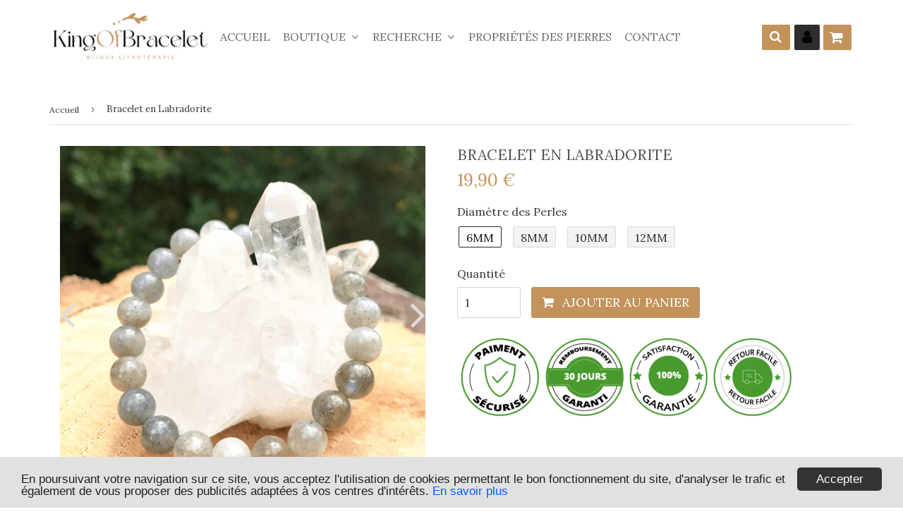

--- FILE ---
content_type: text/html; charset=utf-8
request_url: https://kingofbracelet.com/products/bracelet-labradorite
body_size: 29133
content:
<!doctype html>
<!--[if lt IE 7]><html class="no-js lt-ie9 lt-ie8 lt-ie7" lang="en"> <![endif]-->
<!--[if IE 7]><html class="no-js lt-ie9 lt-ie8" lang="en"> <![endif]-->
<!--[if IE 8]><html class="no-js lt-ie9" lang="en"> <![endif]-->
<!--[if IE 9 ]><html class="ie9 no-js"> <![endif]-->
<!--[if (gt IE 9)|!(IE)]><!--> <html class="no-touch no-js"> <!--<![endif]-->
<!-- Hotjar Tracking Code for https://kingofbracelet.com/ -->
<script>
    (function(h,o,t,j,a,r){
        h.hj=h.hj||function(){(h.hj.q=h.hj.q||[]).push(arguments)};
        h._hjSettings={hjid:1585463,hjsv:6};
        a=o.getElementsByTagName('head')[0];
        r=o.createElement('script');r.async=1;
        r.src=t+h._hjSettings.hjid+j+h._hjSettings.hjsv;
        a.appendChild(r);
    })(window,document,'https://static.hotjar.com/c/hotjar-','.js?sv=');
</script>

<head>
<!-- "snippets/booster-seo.liquid" was not rendered, the associated app was uninstalled -->

  <!-- google verification ================================================== -->
   
<meta name="google-site-verification" content="SPSuYEIpniz2gyzXylL1plEY5hCc4DO6Hz8rgAwMdwo" />
  <!-- Basic page needs ================================================== -->
  <meta charset="utf-8">
  <meta http-equiv="X-UA-Compatible" content="IE=edge,chrome=1">


<script async src="https://pagead2.googlesyndication.com/pagead/js/adsbygoogle.js?client=ca-pub-7925362093123464"
     crossorigin="anonymous"></script>
  

  
  <link rel="shortcut icon" href="//kingofbracelet.com/cdn/shop/files/favicon_32x32.png?v=1695644937" type="image/png" />
  

  <!-- Title and description ================================================== -->
<!-- "snippets/SEOManager.liquid" was not rendered, the associated app was uninstalled -->


  <!-- Product meta ================================================== -->
  
<meta property="og:site_name" content="King of Bracelet">
<meta property="og:url" content="https://kingofbracelet.com/products/bracelet-labradorite">
<meta property="og:title" content="Bracelet en Labradorite">
<meta property="og:type" content="product">
<meta property="og:description" content="Ce bracelet est conçu en pierre naturelle de labradorite. Disponible en 4,6,8,10 ou 12mm, ce bijou convient aux hommes et femmes. La pierre de labradorite ou aussi connue sous le nom de spectrolite a de nombreux bienfaits et vertus en lithothérapie. Obtenez votre bracelet avec 50% de Réduction. Livraison Gratuite !"><meta property="og:price:amount" content="19,90">
  <meta property="og:price:currency" content="EUR"><meta property="og:image" content="http://kingofbracelet.com/cdn/shop/products/BRACELET_LABRADORITE_2_1024x1024.png?v=1581611202"><meta property="og:image" content="http://kingofbracelet.com/cdn/shop/products/BRACELET_LABRADORITE_1_1024x1024.png?v=1581808911"><meta property="og:image" content="http://kingofbracelet.com/cdn/shop/products/BRACELET_LABRADORITE_1024x1024.png?v=1581808911">
<meta property="og:image:secure_url" content="https://kingofbracelet.com/cdn/shop/products/BRACELET_LABRADORITE_2_1024x1024.png?v=1581611202"><meta property="og:image:secure_url" content="https://kingofbracelet.com/cdn/shop/products/BRACELET_LABRADORITE_1_1024x1024.png?v=1581808911"><meta property="og:image:secure_url" content="https://kingofbracelet.com/cdn/shop/products/BRACELET_LABRADORITE_1024x1024.png?v=1581808911">



  <meta name="twitter:card" content="summary_large_image">
  <meta name="twitter:image" content="https://kingofbracelet.com/cdn/shop/products/BRACELET_LABRADORITE_2_1024x1024.png?v=1581611202">
  <meta name="twitter:image:width" content="480">
  <meta name="twitter:image:height" content="480">

<meta name="twitter:title" content="Bracelet en Labradorite">
<meta name="twitter:description" content="Ce bracelet est conçu en pierre naturelle de labradorite. Disponible en 4,6,8,10 ou 12mm, ce bijou convient aux hommes et femmes. La pierre de labradorite ou aussi connue sous le nom de spectrolite a de nombreux bienfaits et vertus en lithothérapie. Obtenez votre bracelet avec 50% de Réduction. Livraison Gratuite !">

  <script>
  window.Personizely = {
    cart: {"note":null,"attributes":{},"original_total_price":0,"total_price":0,"total_discount":0,"total_weight":0.0,"item_count":0,"items":[],"requires_shipping":false,"currency":"EUR","items_subtotal_price":0,"cart_level_discount_applications":[],"checkout_charge_amount":0},
    customerId: '',
    moneyFormat: '{{amount_with_comma_separator}} €',
    cartCollections:{},
    productCollections:[160623525966,169737289806,136814690382,129447919694,159038931022,156884828238,140047876174,140048465998,159007801422,160726974542,169835036750,140047908942,169737257038,160623558734,169835233358,169835003982,140048105550,140048072782,159007670350,169835102286],
  }; 
  </script>


  <!-- Helpers ================================================== -->
  <link rel="canonical" href="https://kingofbracelet.com/products/bracelet-labradorite">
  <meta name="viewport" content="width=device-width,initial-scale=1">

  

  <!-- CSS ================================================== -->

  <link href="//maxcdn.bootstrapcdn.com/font-awesome/4.7.0/css/font-awesome.min.css" rel="stylesheet" type="text/css" media="all" />
  <link href="//kingofbracelet.com/cdn/shop/t/8/assets/theme.scss.css?v=27876777952280508231768290116" rel="stylesheet" type="text/css" media="all" />
  <link href="//kingofbracelet.com/cdn/shop/t/8/assets/surcharge.scss.css?v=111603181540343972631559238659" rel="stylesheet" type="text/css" media="all" />  

  
  
  
  <link href="//fonts.googleapis.com/css?family=Lora:400,700" rel="stylesheet" type="text/css" media="all" />


  


  



  <!-- Header hook for plugins ================================================== -->
  <!-- "snippets/buddha-megamenu-before.liquid" was not rendered, the associated app was uninstalled -->
  <!-- "snippets/buddha-megamenu.liquid" was not rendered, the associated app was uninstalled -->
  <script>window.performance && window.performance.mark && window.performance.mark('shopify.content_for_header.start');</script><meta name="google-site-verification" content="SPSuYEIpniz2gyzXylL1plEY5hCc4DO6Hz8rgAwMdwo">
<meta id="shopify-digital-wallet" name="shopify-digital-wallet" content="/229277702/digital_wallets/dialog">
<link rel="alternate" type="application/json+oembed" href="https://kingofbracelet.com/products/bracelet-labradorite.oembed">
<script async="async" src="/checkouts/internal/preloads.js?locale=fr-FR"></script>
<script id="shopify-features" type="application/json">{"accessToken":"aacf6755a632b54dbb46eef990302616","betas":["rich-media-storefront-analytics"],"domain":"kingofbracelet.com","predictiveSearch":true,"shopId":229277702,"locale":"fr"}</script>
<script>var Shopify = Shopify || {};
Shopify.shop = "kingofbracelet.myshopify.com";
Shopify.locale = "fr";
Shopify.currency = {"active":"EUR","rate":"1.0"};
Shopify.country = "FR";
Shopify.theme = {"name":"kingofbracelet","id":73604071502,"schema_name":"Speedfly Theme","schema_version":"2.02.1","theme_store_id":null,"role":"main"};
Shopify.theme.handle = "null";
Shopify.theme.style = {"id":null,"handle":null};
Shopify.cdnHost = "kingofbracelet.com/cdn";
Shopify.routes = Shopify.routes || {};
Shopify.routes.root = "/";</script>
<script type="module">!function(o){(o.Shopify=o.Shopify||{}).modules=!0}(window);</script>
<script>!function(o){function n(){var o=[];function n(){o.push(Array.prototype.slice.apply(arguments))}return n.q=o,n}var t=o.Shopify=o.Shopify||{};t.loadFeatures=n(),t.autoloadFeatures=n()}(window);</script>
<script id="shop-js-analytics" type="application/json">{"pageType":"product"}</script>
<script defer="defer" async type="module" src="//kingofbracelet.com/cdn/shopifycloud/shop-js/modules/v2/client.init-shop-cart-sync_Lpn8ZOi5.fr.esm.js"></script>
<script defer="defer" async type="module" src="//kingofbracelet.com/cdn/shopifycloud/shop-js/modules/v2/chunk.common_X4Hu3kma.esm.js"></script>
<script defer="defer" async type="module" src="//kingofbracelet.com/cdn/shopifycloud/shop-js/modules/v2/chunk.modal_BV0V5IrV.esm.js"></script>
<script type="module">
  await import("//kingofbracelet.com/cdn/shopifycloud/shop-js/modules/v2/client.init-shop-cart-sync_Lpn8ZOi5.fr.esm.js");
await import("//kingofbracelet.com/cdn/shopifycloud/shop-js/modules/v2/chunk.common_X4Hu3kma.esm.js");
await import("//kingofbracelet.com/cdn/shopifycloud/shop-js/modules/v2/chunk.modal_BV0V5IrV.esm.js");

  window.Shopify.SignInWithShop?.initShopCartSync?.({"fedCMEnabled":true,"windoidEnabled":true});

</script>
<script>(function() {
  var isLoaded = false;
  function asyncLoad() {
    if (isLoaded) return;
    isLoaded = true;
    var urls = ["https:\/\/static.klaviyo.com\/onsite\/js\/klaviyo.js?company_id=Wab4RJ\u0026shop=kingofbracelet.myshopify.com","https:\/\/static.klaviyo.com\/onsite\/js\/klaviyo.js?company_id=Wab4RJ\u0026shop=kingofbracelet.myshopify.com","https:\/\/static.klaviyo.com\/onsite\/js\/klaviyo.js?company_id=Wab4RJ\u0026shop=kingofbracelet.myshopify.com"];
    for (var i = 0; i < urls.length; i++) {
      var s = document.createElement('script');
      s.type = 'text/javascript';
      s.async = true;
      s.src = urls[i];
      var x = document.getElementsByTagName('script')[0];
      x.parentNode.insertBefore(s, x);
    }
  };
  if(window.attachEvent) {
    window.attachEvent('onload', asyncLoad);
  } else {
    window.addEventListener('load', asyncLoad, false);
  }
})();</script>
<script id="__st">var __st={"a":229277702,"offset":3600,"reqid":"cfccc28d-7060-4bb2-b341-2173f66481c5-1769918610","pageurl":"kingofbracelet.com\/products\/bracelet-labradorite","u":"885ea7c1bb1e","p":"product","rtyp":"product","rid":3889013522510};</script>
<script>window.ShopifyPaypalV4VisibilityTracking = true;</script>
<script id="captcha-bootstrap">!function(){'use strict';const t='contact',e='account',n='new_comment',o=[[t,t],['blogs',n],['comments',n],[t,'customer']],c=[[e,'customer_login'],[e,'guest_login'],[e,'recover_customer_password'],[e,'create_customer']],r=t=>t.map((([t,e])=>`form[action*='/${t}']:not([data-nocaptcha='true']) input[name='form_type'][value='${e}']`)).join(','),a=t=>()=>t?[...document.querySelectorAll(t)].map((t=>t.form)):[];function s(){const t=[...o],e=r(t);return a(e)}const i='password',u='form_key',d=['recaptcha-v3-token','g-recaptcha-response','h-captcha-response',i],f=()=>{try{return window.sessionStorage}catch{return}},m='__shopify_v',_=t=>t.elements[u];function p(t,e,n=!1){try{const o=window.sessionStorage,c=JSON.parse(o.getItem(e)),{data:r}=function(t){const{data:e,action:n}=t;return t[m]||n?{data:e,action:n}:{data:t,action:n}}(c);for(const[e,n]of Object.entries(r))t.elements[e]&&(t.elements[e].value=n);n&&o.removeItem(e)}catch(o){console.error('form repopulation failed',{error:o})}}const l='form_type',E='cptcha';function T(t){t.dataset[E]=!0}const w=window,h=w.document,L='Shopify',v='ce_forms',y='captcha';let A=!1;((t,e)=>{const n=(g='f06e6c50-85a8-45c8-87d0-21a2b65856fe',I='https://cdn.shopify.com/shopifycloud/storefront-forms-hcaptcha/ce_storefront_forms_captcha_hcaptcha.v1.5.2.iife.js',D={infoText:'Protégé par hCaptcha',privacyText:'Confidentialité',termsText:'Conditions'},(t,e,n)=>{const o=w[L][v],c=o.bindForm;if(c)return c(t,g,e,D).then(n);var r;o.q.push([[t,g,e,D],n]),r=I,A||(h.body.append(Object.assign(h.createElement('script'),{id:'captcha-provider',async:!0,src:r})),A=!0)});var g,I,D;w[L]=w[L]||{},w[L][v]=w[L][v]||{},w[L][v].q=[],w[L][y]=w[L][y]||{},w[L][y].protect=function(t,e){n(t,void 0,e),T(t)},Object.freeze(w[L][y]),function(t,e,n,w,h,L){const[v,y,A,g]=function(t,e,n){const i=e?o:[],u=t?c:[],d=[...i,...u],f=r(d),m=r(i),_=r(d.filter((([t,e])=>n.includes(e))));return[a(f),a(m),a(_),s()]}(w,h,L),I=t=>{const e=t.target;return e instanceof HTMLFormElement?e:e&&e.form},D=t=>v().includes(t);t.addEventListener('submit',(t=>{const e=I(t);if(!e)return;const n=D(e)&&!e.dataset.hcaptchaBound&&!e.dataset.recaptchaBound,o=_(e),c=g().includes(e)&&(!o||!o.value);(n||c)&&t.preventDefault(),c&&!n&&(function(t){try{if(!f())return;!function(t){const e=f();if(!e)return;const n=_(t);if(!n)return;const o=n.value;o&&e.removeItem(o)}(t);const e=Array.from(Array(32),(()=>Math.random().toString(36)[2])).join('');!function(t,e){_(t)||t.append(Object.assign(document.createElement('input'),{type:'hidden',name:u})),t.elements[u].value=e}(t,e),function(t,e){const n=f();if(!n)return;const o=[...t.querySelectorAll(`input[type='${i}']`)].map((({name:t})=>t)),c=[...d,...o],r={};for(const[a,s]of new FormData(t).entries())c.includes(a)||(r[a]=s);n.setItem(e,JSON.stringify({[m]:1,action:t.action,data:r}))}(t,e)}catch(e){console.error('failed to persist form',e)}}(e),e.submit())}));const S=(t,e)=>{t&&!t.dataset[E]&&(n(t,e.some((e=>e===t))),T(t))};for(const o of['focusin','change'])t.addEventListener(o,(t=>{const e=I(t);D(e)&&S(e,y())}));const B=e.get('form_key'),M=e.get(l),P=B&&M;t.addEventListener('DOMContentLoaded',(()=>{const t=y();if(P)for(const e of t)e.elements[l].value===M&&p(e,B);[...new Set([...A(),...v().filter((t=>'true'===t.dataset.shopifyCaptcha))])].forEach((e=>S(e,t)))}))}(h,new URLSearchParams(w.location.search),n,t,e,['guest_login'])})(!0,!0)}();</script>
<script integrity="sha256-4kQ18oKyAcykRKYeNunJcIwy7WH5gtpwJnB7kiuLZ1E=" data-source-attribution="shopify.loadfeatures" defer="defer" src="//kingofbracelet.com/cdn/shopifycloud/storefront/assets/storefront/load_feature-a0a9edcb.js" crossorigin="anonymous"></script>
<script data-source-attribution="shopify.dynamic_checkout.dynamic.init">var Shopify=Shopify||{};Shopify.PaymentButton=Shopify.PaymentButton||{isStorefrontPortableWallets:!0,init:function(){window.Shopify.PaymentButton.init=function(){};var t=document.createElement("script");t.src="https://kingofbracelet.com/cdn/shopifycloud/portable-wallets/latest/portable-wallets.fr.js",t.type="module",document.head.appendChild(t)}};
</script>
<script data-source-attribution="shopify.dynamic_checkout.buyer_consent">
  function portableWalletsHideBuyerConsent(e){var t=document.getElementById("shopify-buyer-consent"),n=document.getElementById("shopify-subscription-policy-button");t&&n&&(t.classList.add("hidden"),t.setAttribute("aria-hidden","true"),n.removeEventListener("click",e))}function portableWalletsShowBuyerConsent(e){var t=document.getElementById("shopify-buyer-consent"),n=document.getElementById("shopify-subscription-policy-button");t&&n&&(t.classList.remove("hidden"),t.removeAttribute("aria-hidden"),n.addEventListener("click",e))}window.Shopify?.PaymentButton&&(window.Shopify.PaymentButton.hideBuyerConsent=portableWalletsHideBuyerConsent,window.Shopify.PaymentButton.showBuyerConsent=portableWalletsShowBuyerConsent);
</script>
<script data-source-attribution="shopify.dynamic_checkout.cart.bootstrap">document.addEventListener("DOMContentLoaded",(function(){function t(){return document.querySelector("shopify-accelerated-checkout-cart, shopify-accelerated-checkout")}if(t())Shopify.PaymentButton.init();else{new MutationObserver((function(e,n){t()&&(Shopify.PaymentButton.init(),n.disconnect())})).observe(document.body,{childList:!0,subtree:!0})}}));
</script>

<script>window.performance && window.performance.mark && window.performance.mark('shopify.content_for_header.end');</script>

  <script src="//kingofbracelet.com/cdn/shop/t/8/assets/jquery-2.2.3.min.js?v=58211863146907186831559238648" type="text/javascript"></script>   

  <script src="//kingofbracelet.com/cdn/shop/t/8/assets/vendor.js?v=111798733794045914731559238650" defer></script>
  <script src="//kingofbracelet.com/cdn/shop/t/8/assets/theme.js?v=137979733638983767161609098811" defer></script>
  <script src="//kingofbracelet.com/cdn/shop/t/8/assets/surcharge.js?v=111603181540343972631559238659" defer></script>

  
    
  
   

  <!-- Code script ================================================== -->
     
  
<!-- Global site tag (gtag.js) - Google Ads: 793981576 -->
<script async src="https://www.googletagmanager.com/gtag/js?id=AW-793981576"></script>
<script>
  window.dataLayer = window.dataLayer || [];
  function gtag(){dataLayer.push(arguments);}
  gtag('js', new Date());

  gtag('config', 'AW-793981576');
</script>

	<script>var loox_global_hash = '1562306245486';</script><style>.loox-reviews-default { max-width: 1200px; margin: 0 auto; }</style>
<!-- "snippets/alireviews_core.liquid" was not rendered, the associated app was uninstalled --> 
 <!--Gem_Page_Header_Script-->
    


<!--End_Gem_Page_Header_Script-->
<script>var scaaffCheck = false;</script>
<script src="//kingofbracelet.com/cdn/shop/t/8/assets/sca_affiliate.js?v=176559601501031760171567006830" type="text/javascript"></script>


  
<link href="https://monorail-edge.shopifysvc.com" rel="dns-prefetch">
<script>(function(){if ("sendBeacon" in navigator && "performance" in window) {try {var session_token_from_headers = performance.getEntriesByType('navigation')[0].serverTiming.find(x => x.name == '_s').description;} catch {var session_token_from_headers = undefined;}var session_cookie_matches = document.cookie.match(/_shopify_s=([^;]*)/);var session_token_from_cookie = session_cookie_matches && session_cookie_matches.length === 2 ? session_cookie_matches[1] : "";var session_token = session_token_from_headers || session_token_from_cookie || "";function handle_abandonment_event(e) {var entries = performance.getEntries().filter(function(entry) {return /monorail-edge.shopifysvc.com/.test(entry.name);});if (!window.abandonment_tracked && entries.length === 0) {window.abandonment_tracked = true;var currentMs = Date.now();var navigation_start = performance.timing.navigationStart;var payload = {shop_id: 229277702,url: window.location.href,navigation_start,duration: currentMs - navigation_start,session_token,page_type: "product"};window.navigator.sendBeacon("https://monorail-edge.shopifysvc.com/v1/produce", JSON.stringify({schema_id: "online_store_buyer_site_abandonment/1.1",payload: payload,metadata: {event_created_at_ms: currentMs,event_sent_at_ms: currentMs}}));}}window.addEventListener('pagehide', handle_abandonment_event);}}());</script>
<script id="web-pixels-manager-setup">(function e(e,d,r,n,o){if(void 0===o&&(o={}),!Boolean(null===(a=null===(i=window.Shopify)||void 0===i?void 0:i.analytics)||void 0===a?void 0:a.replayQueue)){var i,a;window.Shopify=window.Shopify||{};var t=window.Shopify;t.analytics=t.analytics||{};var s=t.analytics;s.replayQueue=[],s.publish=function(e,d,r){return s.replayQueue.push([e,d,r]),!0};try{self.performance.mark("wpm:start")}catch(e){}var l=function(){var e={modern:/Edge?\/(1{2}[4-9]|1[2-9]\d|[2-9]\d{2}|\d{4,})\.\d+(\.\d+|)|Firefox\/(1{2}[4-9]|1[2-9]\d|[2-9]\d{2}|\d{4,})\.\d+(\.\d+|)|Chrom(ium|e)\/(9{2}|\d{3,})\.\d+(\.\d+|)|(Maci|X1{2}).+ Version\/(15\.\d+|(1[6-9]|[2-9]\d|\d{3,})\.\d+)([,.]\d+|)( \(\w+\)|)( Mobile\/\w+|) Safari\/|Chrome.+OPR\/(9{2}|\d{3,})\.\d+\.\d+|(CPU[ +]OS|iPhone[ +]OS|CPU[ +]iPhone|CPU IPhone OS|CPU iPad OS)[ +]+(15[._]\d+|(1[6-9]|[2-9]\d|\d{3,})[._]\d+)([._]\d+|)|Android:?[ /-](13[3-9]|1[4-9]\d|[2-9]\d{2}|\d{4,})(\.\d+|)(\.\d+|)|Android.+Firefox\/(13[5-9]|1[4-9]\d|[2-9]\d{2}|\d{4,})\.\d+(\.\d+|)|Android.+Chrom(ium|e)\/(13[3-9]|1[4-9]\d|[2-9]\d{2}|\d{4,})\.\d+(\.\d+|)|SamsungBrowser\/([2-9]\d|\d{3,})\.\d+/,legacy:/Edge?\/(1[6-9]|[2-9]\d|\d{3,})\.\d+(\.\d+|)|Firefox\/(5[4-9]|[6-9]\d|\d{3,})\.\d+(\.\d+|)|Chrom(ium|e)\/(5[1-9]|[6-9]\d|\d{3,})\.\d+(\.\d+|)([\d.]+$|.*Safari\/(?![\d.]+ Edge\/[\d.]+$))|(Maci|X1{2}).+ Version\/(10\.\d+|(1[1-9]|[2-9]\d|\d{3,})\.\d+)([,.]\d+|)( \(\w+\)|)( Mobile\/\w+|) Safari\/|Chrome.+OPR\/(3[89]|[4-9]\d|\d{3,})\.\d+\.\d+|(CPU[ +]OS|iPhone[ +]OS|CPU[ +]iPhone|CPU IPhone OS|CPU iPad OS)[ +]+(10[._]\d+|(1[1-9]|[2-9]\d|\d{3,})[._]\d+)([._]\d+|)|Android:?[ /-](13[3-9]|1[4-9]\d|[2-9]\d{2}|\d{4,})(\.\d+|)(\.\d+|)|Mobile Safari.+OPR\/([89]\d|\d{3,})\.\d+\.\d+|Android.+Firefox\/(13[5-9]|1[4-9]\d|[2-9]\d{2}|\d{4,})\.\d+(\.\d+|)|Android.+Chrom(ium|e)\/(13[3-9]|1[4-9]\d|[2-9]\d{2}|\d{4,})\.\d+(\.\d+|)|Android.+(UC? ?Browser|UCWEB|U3)[ /]?(15\.([5-9]|\d{2,})|(1[6-9]|[2-9]\d|\d{3,})\.\d+)\.\d+|SamsungBrowser\/(5\.\d+|([6-9]|\d{2,})\.\d+)|Android.+MQ{2}Browser\/(14(\.(9|\d{2,})|)|(1[5-9]|[2-9]\d|\d{3,})(\.\d+|))(\.\d+|)|K[Aa][Ii]OS\/(3\.\d+|([4-9]|\d{2,})\.\d+)(\.\d+|)/},d=e.modern,r=e.legacy,n=navigator.userAgent;return n.match(d)?"modern":n.match(r)?"legacy":"unknown"}(),u="modern"===l?"modern":"legacy",c=(null!=n?n:{modern:"",legacy:""})[u],f=function(e){return[e.baseUrl,"/wpm","/b",e.hashVersion,"modern"===e.buildTarget?"m":"l",".js"].join("")}({baseUrl:d,hashVersion:r,buildTarget:u}),m=function(e){var d=e.version,r=e.bundleTarget,n=e.surface,o=e.pageUrl,i=e.monorailEndpoint;return{emit:function(e){var a=e.status,t=e.errorMsg,s=(new Date).getTime(),l=JSON.stringify({metadata:{event_sent_at_ms:s},events:[{schema_id:"web_pixels_manager_load/3.1",payload:{version:d,bundle_target:r,page_url:o,status:a,surface:n,error_msg:t},metadata:{event_created_at_ms:s}}]});if(!i)return console&&console.warn&&console.warn("[Web Pixels Manager] No Monorail endpoint provided, skipping logging."),!1;try{return self.navigator.sendBeacon.bind(self.navigator)(i,l)}catch(e){}var u=new XMLHttpRequest;try{return u.open("POST",i,!0),u.setRequestHeader("Content-Type","text/plain"),u.send(l),!0}catch(e){return console&&console.warn&&console.warn("[Web Pixels Manager] Got an unhandled error while logging to Monorail."),!1}}}}({version:r,bundleTarget:l,surface:e.surface,pageUrl:self.location.href,monorailEndpoint:e.monorailEndpoint});try{o.browserTarget=l,function(e){var d=e.src,r=e.async,n=void 0===r||r,o=e.onload,i=e.onerror,a=e.sri,t=e.scriptDataAttributes,s=void 0===t?{}:t,l=document.createElement("script"),u=document.querySelector("head"),c=document.querySelector("body");if(l.async=n,l.src=d,a&&(l.integrity=a,l.crossOrigin="anonymous"),s)for(var f in s)if(Object.prototype.hasOwnProperty.call(s,f))try{l.dataset[f]=s[f]}catch(e){}if(o&&l.addEventListener("load",o),i&&l.addEventListener("error",i),u)u.appendChild(l);else{if(!c)throw new Error("Did not find a head or body element to append the script");c.appendChild(l)}}({src:f,async:!0,onload:function(){if(!function(){var e,d;return Boolean(null===(d=null===(e=window.Shopify)||void 0===e?void 0:e.analytics)||void 0===d?void 0:d.initialized)}()){var d=window.webPixelsManager.init(e)||void 0;if(d){var r=window.Shopify.analytics;r.replayQueue.forEach((function(e){var r=e[0],n=e[1],o=e[2];d.publishCustomEvent(r,n,o)})),r.replayQueue=[],r.publish=d.publishCustomEvent,r.visitor=d.visitor,r.initialized=!0}}},onerror:function(){return m.emit({status:"failed",errorMsg:"".concat(f," has failed to load")})},sri:function(e){var d=/^sha384-[A-Za-z0-9+/=]+$/;return"string"==typeof e&&d.test(e)}(c)?c:"",scriptDataAttributes:o}),m.emit({status:"loading"})}catch(e){m.emit({status:"failed",errorMsg:(null==e?void 0:e.message)||"Unknown error"})}}})({shopId: 229277702,storefrontBaseUrl: "https://kingofbracelet.com",extensionsBaseUrl: "https://extensions.shopifycdn.com/cdn/shopifycloud/web-pixels-manager",monorailEndpoint: "https://monorail-edge.shopifysvc.com/unstable/produce_batch",surface: "storefront-renderer",enabledBetaFlags: ["2dca8a86"],webPixelsConfigList: [{"id":"1158578524","configuration":"{\"config\":\"{\\\"pixel_id\\\":\\\"GT-K4ZN6QQ\\\",\\\"target_country\\\":\\\"FR\\\",\\\"gtag_events\\\":[{\\\"type\\\":\\\"purchase\\\",\\\"action_label\\\":\\\"MC-6N25M4RN08\\\"},{\\\"type\\\":\\\"page_view\\\",\\\"action_label\\\":\\\"MC-6N25M4RN08\\\"},{\\\"type\\\":\\\"view_item\\\",\\\"action_label\\\":\\\"MC-6N25M4RN08\\\"}],\\\"enable_monitoring_mode\\\":false}\"}","eventPayloadVersion":"v1","runtimeContext":"OPEN","scriptVersion":"b2a88bafab3e21179ed38636efcd8a93","type":"APP","apiClientId":1780363,"privacyPurposes":[],"dataSharingAdjustments":{"protectedCustomerApprovalScopes":["read_customer_address","read_customer_email","read_customer_name","read_customer_personal_data","read_customer_phone"]}},{"id":"145883484","configuration":"{\"tagID\":\"2614002391104\"}","eventPayloadVersion":"v1","runtimeContext":"STRICT","scriptVersion":"18031546ee651571ed29edbe71a3550b","type":"APP","apiClientId":3009811,"privacyPurposes":["ANALYTICS","MARKETING","SALE_OF_DATA"],"dataSharingAdjustments":{"protectedCustomerApprovalScopes":["read_customer_address","read_customer_email","read_customer_name","read_customer_personal_data","read_customer_phone"]}},{"id":"168657244","eventPayloadVersion":"v1","runtimeContext":"LAX","scriptVersion":"1","type":"CUSTOM","privacyPurposes":["MARKETING"],"name":"Meta pixel (migrated)"},{"id":"199262556","eventPayloadVersion":"v1","runtimeContext":"LAX","scriptVersion":"1","type":"CUSTOM","privacyPurposes":["ANALYTICS"],"name":"Google Analytics tag (migrated)"},{"id":"shopify-app-pixel","configuration":"{}","eventPayloadVersion":"v1","runtimeContext":"STRICT","scriptVersion":"0450","apiClientId":"shopify-pixel","type":"APP","privacyPurposes":["ANALYTICS","MARKETING"]},{"id":"shopify-custom-pixel","eventPayloadVersion":"v1","runtimeContext":"LAX","scriptVersion":"0450","apiClientId":"shopify-pixel","type":"CUSTOM","privacyPurposes":["ANALYTICS","MARKETING"]}],isMerchantRequest: false,initData: {"shop":{"name":"King of Bracelet","paymentSettings":{"currencyCode":"EUR"},"myshopifyDomain":"kingofbracelet.myshopify.com","countryCode":"FR","storefrontUrl":"https:\/\/kingofbracelet.com"},"customer":null,"cart":null,"checkout":null,"productVariants":[{"price":{"amount":19.9,"currencyCode":"EUR"},"product":{"title":"Bracelet en Labradorite","vendor":"King of Bracelet","id":"3889013522510","untranslatedTitle":"Bracelet en Labradorite","url":"\/products\/bracelet-labradorite","type":""},"id":"29253528256590","image":{"src":"\/\/kingofbracelet.com\/cdn\/shop\/products\/BRACELET_LABRADORITE_2.png?v=1581611202"},"sku":"25702772-spectrolite-6mm-29beads","title":"6MM","untranslatedTitle":"6MM"},{"price":{"amount":21.9,"currencyCode":"EUR"},"product":{"title":"Bracelet en Labradorite","vendor":"King of Bracelet","id":"3889013522510","untranslatedTitle":"Bracelet en Labradorite","url":"\/products\/bracelet-labradorite","type":""},"id":"29253528191054","image":{"src":"\/\/kingofbracelet.com\/cdn\/shop\/products\/BRACELET_LABRADORITE_2.png?v=1581611202"},"sku":"25702772-spectrolite-8mm-23beads","title":"8MM","untranslatedTitle":"8MM"},{"price":{"amount":23.9,"currencyCode":"EUR"},"product":{"title":"Bracelet en Labradorite","vendor":"King of Bracelet","id":"3889013522510","untranslatedTitle":"Bracelet en Labradorite","url":"\/products\/bracelet-labradorite","type":""},"id":"29253528289358","image":{"src":"\/\/kingofbracelet.com\/cdn\/shop\/products\/BRACELET_LABRADORITE_2.png?v=1581611202"},"sku":"25702772-spectrolite-10mm-19beads","title":"10MM","untranslatedTitle":"10MM"},{"price":{"amount":24.9,"currencyCode":"EUR"},"product":{"title":"Bracelet en Labradorite","vendor":"King of Bracelet","id":"3889013522510","untranslatedTitle":"Bracelet en Labradorite","url":"\/products\/bracelet-labradorite","type":""},"id":"29253528322126","image":{"src":"\/\/kingofbracelet.com\/cdn\/shop\/products\/BRACELET_LABRADORITE_2.png?v=1581611202"},"sku":"25702772-spectrolite-12mm-16beads","title":"12MM","untranslatedTitle":"12MM"}],"purchasingCompany":null},},"https://kingofbracelet.com/cdn","1d2a099fw23dfb22ep557258f5m7a2edbae",{"modern":"","legacy":""},{"shopId":"229277702","storefrontBaseUrl":"https:\/\/kingofbracelet.com","extensionBaseUrl":"https:\/\/extensions.shopifycdn.com\/cdn\/shopifycloud\/web-pixels-manager","surface":"storefront-renderer","enabledBetaFlags":"[\"2dca8a86\"]","isMerchantRequest":"false","hashVersion":"1d2a099fw23dfb22ep557258f5m7a2edbae","publish":"custom","events":"[[\"page_viewed\",{}],[\"product_viewed\",{\"productVariant\":{\"price\":{\"amount\":19.9,\"currencyCode\":\"EUR\"},\"product\":{\"title\":\"Bracelet en Labradorite\",\"vendor\":\"King of Bracelet\",\"id\":\"3889013522510\",\"untranslatedTitle\":\"Bracelet en Labradorite\",\"url\":\"\/products\/bracelet-labradorite\",\"type\":\"\"},\"id\":\"29253528256590\",\"image\":{\"src\":\"\/\/kingofbracelet.com\/cdn\/shop\/products\/BRACELET_LABRADORITE_2.png?v=1581611202\"},\"sku\":\"25702772-spectrolite-6mm-29beads\",\"title\":\"6MM\",\"untranslatedTitle\":\"6MM\"}}]]"});</script><script>
  window.ShopifyAnalytics = window.ShopifyAnalytics || {};
  window.ShopifyAnalytics.meta = window.ShopifyAnalytics.meta || {};
  window.ShopifyAnalytics.meta.currency = 'EUR';
  var meta = {"product":{"id":3889013522510,"gid":"gid:\/\/shopify\/Product\/3889013522510","vendor":"King of Bracelet","type":"","handle":"bracelet-labradorite","variants":[{"id":29253528256590,"price":1990,"name":"Bracelet en Labradorite - 6MM","public_title":"6MM","sku":"25702772-spectrolite-6mm-29beads"},{"id":29253528191054,"price":2190,"name":"Bracelet en Labradorite - 8MM","public_title":"8MM","sku":"25702772-spectrolite-8mm-23beads"},{"id":29253528289358,"price":2390,"name":"Bracelet en Labradorite - 10MM","public_title":"10MM","sku":"25702772-spectrolite-10mm-19beads"},{"id":29253528322126,"price":2490,"name":"Bracelet en Labradorite - 12MM","public_title":"12MM","sku":"25702772-spectrolite-12mm-16beads"}],"remote":false},"page":{"pageType":"product","resourceType":"product","resourceId":3889013522510,"requestId":"cfccc28d-7060-4bb2-b341-2173f66481c5-1769918610"}};
  for (var attr in meta) {
    window.ShopifyAnalytics.meta[attr] = meta[attr];
  }
</script>
<script class="analytics">
  (function () {
    var customDocumentWrite = function(content) {
      var jquery = null;

      if (window.jQuery) {
        jquery = window.jQuery;
      } else if (window.Checkout && window.Checkout.$) {
        jquery = window.Checkout.$;
      }

      if (jquery) {
        jquery('body').append(content);
      }
    };

    var hasLoggedConversion = function(token) {
      if (token) {
        return document.cookie.indexOf('loggedConversion=' + token) !== -1;
      }
      return false;
    }

    var setCookieIfConversion = function(token) {
      if (token) {
        var twoMonthsFromNow = new Date(Date.now());
        twoMonthsFromNow.setMonth(twoMonthsFromNow.getMonth() + 2);

        document.cookie = 'loggedConversion=' + token + '; expires=' + twoMonthsFromNow;
      }
    }

    var trekkie = window.ShopifyAnalytics.lib = window.trekkie = window.trekkie || [];
    if (trekkie.integrations) {
      return;
    }
    trekkie.methods = [
      'identify',
      'page',
      'ready',
      'track',
      'trackForm',
      'trackLink'
    ];
    trekkie.factory = function(method) {
      return function() {
        var args = Array.prototype.slice.call(arguments);
        args.unshift(method);
        trekkie.push(args);
        return trekkie;
      };
    };
    for (var i = 0; i < trekkie.methods.length; i++) {
      var key = trekkie.methods[i];
      trekkie[key] = trekkie.factory(key);
    }
    trekkie.load = function(config) {
      trekkie.config = config || {};
      trekkie.config.initialDocumentCookie = document.cookie;
      var first = document.getElementsByTagName('script')[0];
      var script = document.createElement('script');
      script.type = 'text/javascript';
      script.onerror = function(e) {
        var scriptFallback = document.createElement('script');
        scriptFallback.type = 'text/javascript';
        scriptFallback.onerror = function(error) {
                var Monorail = {
      produce: function produce(monorailDomain, schemaId, payload) {
        var currentMs = new Date().getTime();
        var event = {
          schema_id: schemaId,
          payload: payload,
          metadata: {
            event_created_at_ms: currentMs,
            event_sent_at_ms: currentMs
          }
        };
        return Monorail.sendRequest("https://" + monorailDomain + "/v1/produce", JSON.stringify(event));
      },
      sendRequest: function sendRequest(endpointUrl, payload) {
        // Try the sendBeacon API
        if (window && window.navigator && typeof window.navigator.sendBeacon === 'function' && typeof window.Blob === 'function' && !Monorail.isIos12()) {
          var blobData = new window.Blob([payload], {
            type: 'text/plain'
          });

          if (window.navigator.sendBeacon(endpointUrl, blobData)) {
            return true;
          } // sendBeacon was not successful

        } // XHR beacon

        var xhr = new XMLHttpRequest();

        try {
          xhr.open('POST', endpointUrl);
          xhr.setRequestHeader('Content-Type', 'text/plain');
          xhr.send(payload);
        } catch (e) {
          console.log(e);
        }

        return false;
      },
      isIos12: function isIos12() {
        return window.navigator.userAgent.lastIndexOf('iPhone; CPU iPhone OS 12_') !== -1 || window.navigator.userAgent.lastIndexOf('iPad; CPU OS 12_') !== -1;
      }
    };
    Monorail.produce('monorail-edge.shopifysvc.com',
      'trekkie_storefront_load_errors/1.1',
      {shop_id: 229277702,
      theme_id: 73604071502,
      app_name: "storefront",
      context_url: window.location.href,
      source_url: "//kingofbracelet.com/cdn/s/trekkie.storefront.c59ea00e0474b293ae6629561379568a2d7c4bba.min.js"});

        };
        scriptFallback.async = true;
        scriptFallback.src = '//kingofbracelet.com/cdn/s/trekkie.storefront.c59ea00e0474b293ae6629561379568a2d7c4bba.min.js';
        first.parentNode.insertBefore(scriptFallback, first);
      };
      script.async = true;
      script.src = '//kingofbracelet.com/cdn/s/trekkie.storefront.c59ea00e0474b293ae6629561379568a2d7c4bba.min.js';
      first.parentNode.insertBefore(script, first);
    };
    trekkie.load(
      {"Trekkie":{"appName":"storefront","development":false,"defaultAttributes":{"shopId":229277702,"isMerchantRequest":null,"themeId":73604071502,"themeCityHash":"13978602779131515592","contentLanguage":"fr","currency":"EUR","eventMetadataId":"0fdab4d1-f7a6-4919-83a8-d7d4d2ee5967"},"isServerSideCookieWritingEnabled":true,"monorailRegion":"shop_domain","enabledBetaFlags":["65f19447","b5387b81"]},"Session Attribution":{},"S2S":{"facebookCapiEnabled":false,"source":"trekkie-storefront-renderer","apiClientId":580111}}
    );

    var loaded = false;
    trekkie.ready(function() {
      if (loaded) return;
      loaded = true;

      window.ShopifyAnalytics.lib = window.trekkie;

      var originalDocumentWrite = document.write;
      document.write = customDocumentWrite;
      try { window.ShopifyAnalytics.merchantGoogleAnalytics.call(this); } catch(error) {};
      document.write = originalDocumentWrite;

      window.ShopifyAnalytics.lib.page(null,{"pageType":"product","resourceType":"product","resourceId":3889013522510,"requestId":"cfccc28d-7060-4bb2-b341-2173f66481c5-1769918610","shopifyEmitted":true});

      var match = window.location.pathname.match(/checkouts\/(.+)\/(thank_you|post_purchase)/)
      var token = match? match[1]: undefined;
      if (!hasLoggedConversion(token)) {
        setCookieIfConversion(token);
        window.ShopifyAnalytics.lib.track("Viewed Product",{"currency":"EUR","variantId":29253528256590,"productId":3889013522510,"productGid":"gid:\/\/shopify\/Product\/3889013522510","name":"Bracelet en Labradorite - 6MM","price":"19.90","sku":"25702772-spectrolite-6mm-29beads","brand":"King of Bracelet","variant":"6MM","category":"","nonInteraction":true,"remote":false},undefined,undefined,{"shopifyEmitted":true});
      window.ShopifyAnalytics.lib.track("monorail:\/\/trekkie_storefront_viewed_product\/1.1",{"currency":"EUR","variantId":29253528256590,"productId":3889013522510,"productGid":"gid:\/\/shopify\/Product\/3889013522510","name":"Bracelet en Labradorite - 6MM","price":"19.90","sku":"25702772-spectrolite-6mm-29beads","brand":"King of Bracelet","variant":"6MM","category":"","nonInteraction":true,"remote":false,"referer":"https:\/\/kingofbracelet.com\/products\/bracelet-labradorite"});
      }
    });


        var eventsListenerScript = document.createElement('script');
        eventsListenerScript.async = true;
        eventsListenerScript.src = "//kingofbracelet.com/cdn/shopifycloud/storefront/assets/shop_events_listener-3da45d37.js";
        document.getElementsByTagName('head')[0].appendChild(eventsListenerScript);

})();</script>
  <script>
  if (!window.ga || (window.ga && typeof window.ga !== 'function')) {
    window.ga = function ga() {
      (window.ga.q = window.ga.q || []).push(arguments);
      if (window.Shopify && window.Shopify.analytics && typeof window.Shopify.analytics.publish === 'function') {
        window.Shopify.analytics.publish("ga_stub_called", {}, {sendTo: "google_osp_migration"});
      }
      console.error("Shopify's Google Analytics stub called with:", Array.from(arguments), "\nSee https://help.shopify.com/manual/promoting-marketing/pixels/pixel-migration#google for more information.");
    };
    if (window.Shopify && window.Shopify.analytics && typeof window.Shopify.analytics.publish === 'function') {
      window.Shopify.analytics.publish("ga_stub_initialized", {}, {sendTo: "google_osp_migration"});
    }
  }
</script>
<script
  defer
  src="https://kingofbracelet.com/cdn/shopifycloud/perf-kit/shopify-perf-kit-3.1.0.min.js"
  data-application="storefront-renderer"
  data-shop-id="229277702"
  data-render-region="gcp-us-east1"
  data-page-type="product"
  data-theme-instance-id="73604071502"
  data-theme-name="Speedfly Theme"
  data-theme-version="2.02.1"
  data-monorail-region="shop_domain"
  data-resource-timing-sampling-rate="10"
  data-shs="true"
  data-shs-beacon="true"
  data-shs-export-with-fetch="true"
  data-shs-logs-sample-rate="1"
  data-shs-beacon-endpoint="https://kingofbracelet.com/api/collect"
></script>
</head>

<body   id="bracelet-en-labradorite-king-of-bracelet" class="product-review-disabled size-format-true template-product" >
  <!-- "snippets/buddha-megamenu-wireframe.liquid" was not rendered, the associated app was uninstalled -->

    
   
   
  <div class="mono-produit-false">  
      
    
    
    

      

      <div id="shopify-section-header" class="shopify-section header-section"><div class="mobile-type-header-0 cont-header header-noborder-true header-fixed-false header2">
  
    
    
    
  
  
  
  <div class="header-wrapper">
<header class="site-header" role="banner" data-section-id="header" data-section-type="header-section">
  <div class="wrapper">
    <div class="grid--header2">       
      <div class="grid-20"> 
      
        <div class="h1 header-logo" itemscope itemtype="http://schema.org/Organization">
          
          
           
          <a class="logo-link" href="/" itemprop="url">
            <img src="//kingofbracelet.com/cdn/shop/files/bracelet-lithotherapie-king-of-bracelet_260x.png?v=1695644651"
                 srcset="//kingofbracelet.com/cdn/shop/files/bracelet-lithotherapie-king-of-bracelet_260x.png?v=1695644651 1x, //kingofbracelet.com/cdn/shop/files/bracelet-lithotherapie-king-of-bracelet_260x@2x.png?v=1695644651 2x"
                 alt="King of Bracelet"
                 itemprop="logo">
          </a>
          
          
        </div>
      
        </div>
      <div class="grid-60 grid-center">
      <div class="grid-item text-center large--text-right">
      <nav class="nav-bar" role="navigation">
        <div class="wrapper">
        
          
          <div class="no-pc"><form action="/search" method="get" class="search-bar" role="search">
  <input type="hidden" name="type" value="product">
  <input type="search" id="search-bar-input" name="q" value="" placeholder="Rechercher" aria-label="Rechercher">
  <button type="submit" class="search-bar--submit icon-fallback-text">    
    <i class="fa fa-search aria-hidden="true"></i>
  </button>
</form>
                                             
                                              </div>
          

          
           
          <ul class="site-nav nav-position-1" id="accessibleNav">
  
  
  <li data-dropdown-rel="accueil" >
    <a href="/">Accueil</a>
  </li>
  
  
  
  <li data-dropdown-rel="boutique" class="site-nav--has-dropdown" aria-haspopup="true">
    
    <a  href="/collections/bracelets-mala-bouddhiste-tibetain">Boutique
      <span class="icon-fallback-text">
        <i class="fa fa-angle-down" aria-hidden="true"></i>
      </span></a>
    

        
   
	<ul class="site-nav--dropdown ">
      
      
      <li >
        <a href="/collections/bracelets-mala-bouddhiste-tibetain">Tous les Produits</a>

      </li>
      
      
      
      <li >
        <a href="/collections/nouvelle-collection">Nouvelle Collection</a>

      </li>
      
      
      
      <li >
        <a href="/collections/bracelets-mala-108-perles">Bracelets Malas</a>

      </li>
      
      
      
      <li >
        <a href="/collections/bracelets-tibetains">Bracelets Tibétains</a>

      </li>
      
      
      
      <li >
        <a href="/collections/bracelets-boheme">Bracelets Bohème</a>

      </li>
      
      
      
      <li >
        <a href="/collections/bracelets-7-chakras">Bracelets 7 Chakras</a>

      </li>
      
      
      
      <li >
        <a href="/collections/bracelet-distance-couple">Bracelets Distance</a>

      </li>
      
      
      
      <li >
        <a href="/collections/lot-bracelets">Nos Bons Plans</a>

      </li>
      
      
      
      <li >
        <a href="/collections/bracelets-bois">Bracelets Bois</a>

      </li>
      
      
    </ul>
   
    
  </li>
  
  
  
  <li data-dropdown-rel="recherche" class="site-nav--has-dropdown" aria-haspopup="true">
    
    <a  href="https://kingofbracelet.com/search">Recherche
      <span class="icon-fallback-text">
        <i class="fa fa-angle-down" aria-hidden="true"></i>
      </span></a>
    

        
   
	<ul class="site-nav--dropdown ">
      
      
      <li >
        <a href="/pages/pierres-naturelles-1">Par Pierre</a>

      </li>
      
      
      
      <li >
        <a href="/pages/symbole">Par Symbole</a>

      </li>
      
      
      
      <li >
        <a href="/pages/recherche-par-benefices">Par Bénéfice</a>

      </li>
      
      
      
      <li >
        <a href="/pages/recherche-par-couleur">Par Couleur</a>

      </li>
      
      
      
      <li >
        <a href="/pages/recherche-par-chakra">Par Chakra</a>

      </li>
      
      
      
      <li >
        <a href="/pages/recherche-par-signe-astrologique">Par Signe Astrologique</a>

      </li>
      
      
    </ul>
   
    
  </li>
  
  
  
  <li data-dropdown-rel="proprietes-des-pierres" >
    <a href="/pages/proprietes-des-pierres">Propriétés des Pierres</a>
  </li>
  
  
  
  <li data-dropdown-rel="contact" >
    <a href="/pages/contactez-nous">Contact</a>
  </li>
  
    
  
  
  <li class="customer-navlink large--hide"><a href="https://shopify.com/229277702/account?locale=fr&amp;region_country=FR" id="customer_login_link">Connexion</a></li>
  <li class="customer-navlink large--hide"><a href="https://shopify.com/229277702/account?locale=fr" id="customer_register_link">Créer un compte</a></li>
  
  
</ul>


          
        </div>
      </nav>
      
    </div> </div>
      
      <div class="grid-20"> 
        <div class="no-mobile">

          <a href="/cart" class="header-cart-btn  cart-toggle ">
            <i class="fa fa-shopping-cart"></i>
            <span class="cart-count cart-badge--desktop hidden-count">0</span>
          </a>
          
          
          <span class="site-header--meta-links medium-down--hide boxconnexion-show-true">
           <a href="/account"><i class="fa fa-user" aria-hidden="true"></i></a>
          </span>
          
          
          
        
        
          
          <form action="/search" method="get" class="search-bar" role="search">
  <input type="hidden" name="type" value="product">
  <input type="search" id="search-bar-input" name="q" value="" placeholder="Rechercher" aria-label="Rechercher">
  <button type="submit" class="search-bar--submit icon-fallback-text">    
    <i class="fa fa-search aria-hidden="true"></i>
  </button>
</form>
                                             
                                             

          
        </div>
      </div>
    </div>
    </header>

  <div id="mobileNavBar">
  <div class="display-table-cell">
    <a class="menu-toggle mobileNavBar-link">
      <span class="icon icon-hamburger"></span>
      
    </a>
  </div>
  
  
  <div class="display-table-cell">
    
    
    <a  href="/" itemprop="url" class="mobile-link-logo">
      <img src="//kingofbracelet.com/cdn/shop/files/bracelet-lithotherapie-king-of-bracelet_260x.png?v=1695644651"
           srcset="//kingofbracelet.com/cdn/shop/files/bracelet-lithotherapie-king-of-bracelet_260x.png?v=1695644651 1x, //kingofbracelet.com/cdn/shop/files/bracelet-lithotherapie-king-of-bracelet_260x@2x.png?v=1695644651 2x"
           alt="King of Bracelet"
           itemprop="logo">
    </a>
    
  </div>
  
  <div class="display-table-cell">
    <a href="/cart" class="cart-link cart-toggle mobileNavBar-link">
      <span class="icon icon-cart"></span>
       <span class="cart-count hidden-count">0</span>
    </a>
  </div>
</div>
  
  </div>
  
  
     
  
</div>

</div>   

      <div class="mega-menu-container">
        

        

        

        

        

      </div>      

      <main class="wrapper main-content " role="main"> 
        
        
<div id="shopify-section-product-template" class="shopify-section product-template-section">










<div id="ProductSection" data-section-id="product-template" class="product-3889013522510 page-product-" data-section-type="product-template" data-zoom-toggle="zoom-in" data-zoom-enabled="true" data-related-enabled="" data-social-sharing="" data-show-compare-at-price="true" data-stock="false" data-incoming-transfer="false">

  




<nav class="breadcrumb" role="navigation" aria-label="breadcrumbs">
  <div class="breadcrumb-links">
  <a href="/" title="Revenir à la première page">Accueil</a>

  

    
    <span class="divider" aria-hidden="true">&rsaquo;</span>
    <span class="breadcrumb--truncate">Bracelet en Labradorite</span>

  
  
</nav>

 

  
  <div class="wrapper1">
    <div class="grid" itemscope itemtype="http://schema.org/Product"> 
 <div> <div class='alireviews-rich-snippet' itemprop='aggregateRating' itemscope itemtype='http://schema.org/AggregateRating'> <div itemprop='itemReviewed' itemscope itemtype='http://schema.org/Product'> <meta itemprop='name' content="Bracelet en Labradorite"></div> <meta itemprop='reviewCount' content="37"> <meta itemprop='ratingValue' content="4.9"></div> </div>
      <meta itemprop="priceCurrency" content="EUR">
      <meta itemprop="price" content="19.9">
      <meta itemprop="url" content="https://kingofbracelet.com/products/bracelet-labradorite">
      <meta itemprop="image" content="//kingofbracelet.com/cdn/shop/products/BRACELET_LABRADORITE_2_1024x1024.png?v=1581611202">     
      
      
      <div class="grid-item large--two-fifths cont-photos">
  <div class="grid ">
    <div class="grid-item text-center cont-photos">           
                  
      <div id="slider" class="flexslider">
        <ul class="slides">
          
          <li class="">
            <div class="product-photo-container frame" id="productPhoto">
              
              <img  class="zoom"  id="productPhotoImg" src="//kingofbracelet.com/cdn/shop/products/BRACELET_LABRADORITE_2_1024x1024.png?v=1581611202" alt="Bracelet en Labradorite - King of Bracelet"  data-zoom="//kingofbracelet.com/cdn/shop/products/BRACELET_LABRADORITE_2_1024x1024.png?v=1581611202" data-image-id="14200258134094">
            </div>
          </li>
          
          <li class="">
            <div class="product-photo-container frame" id="productPhoto">
              
              <img  class="zoom"  id="productPhotoImg" src="//kingofbracelet.com/cdn/shop/products/BRACELET_LABRADORITE_1_1024x1024.png?v=1581808911" alt="Bracelet en Labradorite - King of Bracelet"  data-zoom="//kingofbracelet.com/cdn/shop/products/BRACELET_LABRADORITE_1_1024x1024.png?v=1581808911" data-image-id="14200258166862">
            </div>
          </li>
          
          <li class="">
            <div class="product-photo-container frame" id="productPhoto">
              
              <img  class="zoom"  id="productPhotoImg" src="//kingofbracelet.com/cdn/shop/products/BRACELET_LABRADORITE_1024x1024.png?v=1581808911" alt="Bracelet en Labradorite - King of Bracelet"  data-zoom="//kingofbracelet.com/cdn/shop/products/BRACELET_LABRADORITE_1024x1024.png?v=1581808911" data-image-id="14200258199630">
            </div>
          </li>
          
        </ul>
      </div>
      <div id="carousel" class="flexslider">
        <ul class="slides">
          
          <li class="grid-item medium-down--one-quarter large--one-quarter" data-position2="1">          
            <img data-variant1="8MM" data-variant2=""data-variant1="6MM" data-variant2=""data-variant1="10MM" data-variant2=""data-variant1="12MM" data-variant2=""  src="//kingofbracelet.com/cdn/shop/products/BRACELET_LABRADORITE_2_compact.png?v=1581611202" alt="Bracelet en Labradorite - King of Bracelet">        
          </li>
          
          <li class="grid-item medium-down--one-quarter large--one-quarter" data-position2="2">          
            <img   src="//kingofbracelet.com/cdn/shop/products/BRACELET_LABRADORITE_1_compact.png?v=1581808911" alt="Bracelet en Labradorite - King of Bracelet">        
          </li>
          
          <li class="grid-item medium-down--one-quarter large--one-quarter" data-position2="3">          
            <img   src="//kingofbracelet.com/cdn/shop/products/BRACELET_LABRADORITE_compact.png?v=1581808911" alt="Bracelet en Labradorite - King of Bracelet">        
          </li>
                      
        </ul>
      </div>      
      
    </div>  
  </div>
  <div class="cont-visitors">
    
    
  </div>
  <div id="gdvisitor" class="visitor-permanent-">
    <p class="fake_counter_p"><i class='fa fa-eye'></i>  <span class="fake_counter_b"> <b id="dynamic_counter"></b> </span><span><strong> </strong></span></p>
  </div>
</div>

      <div class="grid-item large--three-fifths cont-content">
        <div class="cont-title-all"><h1 class="h2 title-primary" itemprop="name">Bracelet en Labradorite</h1></div>

        
        <div class="nav-products">
           
          
          
        </div>
        

           
        
        <div class="cont-badges-star">
          <ul style="padding-left: 0;display: inline;margin:0 auto;list-style: none;" class="alireview-title-star-ratting"></ul>
          <a href="#looxReviews"><div class="loox-rating" data-id="3889013522510" data-rating="" data-raters=""></div></a>
          <div class="ryviu-widget"></div>
          <a class="product-reviews-stars" href="#shopify-product-reviews"><span class="shopify-product-reviews-badge" data-id="3889013522510"></span></a>
        </div>
              
        

        <div itemprop="offers" itemscope itemtype="http://schema.org/Offer">

          <div id="wrapper-form1">
  <div id="cont-form">
    <div class="form-int amount-percent-true">
      
      <ul class="inline-list product-meta">
        <li>
          <span id="productPrice-product-template" class="h1">
            





<small aria-hidden="true"><span class=money>19,90 €</span></small>
<span class="visually-hidden"><span class=money>19,90 €</span></span>

          </span>
        </li>
        
        <li class="show-saved-amount-true show-saved-percent-true">
          <span id="comparePrice-product-template" class="sale-tag large">
            
            
            





          </span>           
        </li>
        

        

      </ul>
    </div>
    
    <link itemprop="availability" href="http://schema.org/InStock">

    <form method="post" action="/cart/add" id="addToCartForm" accept-charset="UTF-8" class="addToCartForm" enctype="multipart/form-data"><input type="hidden" name="form_type" value="product" /><input type="hidden" name="utf8" value="✓" />

    <select style="display:none;opacity:0;" name="id" id="productSelect-product-template" class="product-variants product-variants-product-template">
      
      

      <option  selected="selected"  data-sku="25702772-spectrolite-6mm-29beads" value="29253528256590">6MM </option>

      
      
      

      <option  data-sku="25702772-spectrolite-8mm-23beads" value="29253528191054">8MM </option>

      
      
      

      <option  data-sku="25702772-spectrolite-10mm-19beads" value="29253528289358">10MM </option>

      
      
      

      <option  data-sku="25702772-spectrolite-12mm-16beads" value="29253528322126">12MM </option>

      
      
    </select>

    
    
    









<style>
  label[for="product-select-option-0"] { display: none; }
  #product-select-option-0 { display: none; }
  #product-select-option-0 + .custom-style-select-box { display: none !important; }
</style>
<script>$(window).load(function() { $('.selector-wrapper:eq(0)').hide(); });</script>








<div class="swatch clearfix" data-option-index="0">
  <div class="header">Diamètre des Perles</div>

  
  
  
  
  
   
  
   

  <div data-value="6MM" class="swatch-element swatch-element-0 6mm available">
    
    <input id="swatch-0-6mm" type="radio" name="option-0" value="6MM" checked  />
    
    <label for="swatch-0-6mm">
      6MM          
    </label><img class="crossed-out" src="//kingofbracelet.com/cdn/shop/t/8/assets/soldout.png?v=169392025580765019841559238649" />
    
  </div>
  
  
  <script>
    jQuery('.swatch[data-option-index="0"] .6mm').removeClass('soldout').addClass('available').find(':radio').removeAttr('disabled');
  </script>
  

  
  
  
  
   
  
   

  <div data-value="8MM" class="swatch-element swatch-element-0 8mm available">
    
    <input id="swatch-0-8mm" type="radio" name="option-0" value="8MM"  />
    
    <label for="swatch-0-8mm">
      8MM          
    </label><img class="crossed-out" src="//kingofbracelet.com/cdn/shop/t/8/assets/soldout.png?v=169392025580765019841559238649" />
    
  </div>
  
  
  <script>
    jQuery('.swatch[data-option-index="0"] .8mm').removeClass('soldout').addClass('available').find(':radio').removeAttr('disabled');
  </script>
  

  
  
  
  
   
  
   

  <div data-value="10MM" class="swatch-element swatch-element-0 10mm available">
    
    <input id="swatch-0-10mm" type="radio" name="option-0" value="10MM"  />
    
    <label for="swatch-0-10mm">
      10MM          
    </label><img class="crossed-out" src="//kingofbracelet.com/cdn/shop/t/8/assets/soldout.png?v=169392025580765019841559238649" />
    
  </div>
  
  
  <script>
    jQuery('.swatch[data-option-index="0"] .10mm').removeClass('soldout').addClass('available').find(':radio').removeAttr('disabled');
  </script>
  

  
  
  
  
   
  
   

  <div data-value="12MM" class="swatch-element swatch-element-0 12mm available">
    
    <input id="swatch-0-12mm" type="radio" name="option-0" value="12MM"  />
    
    <label for="swatch-0-12mm">
      12MM          
    </label><img class="crossed-out" src="//kingofbracelet.com/cdn/shop/t/8/assets/soldout.png?v=169392025580765019841559238649" />
    
  </div>
  
  
  <script>
    jQuery('.swatch[data-option-index="0"] .12mm').removeClass('soldout').addClass('available').find(':radio').removeAttr('disabled');
  </script>
  

  

</div>






  
    
    

    
    <div class="html-cart">
      
    </div>            
    

    
    <label class="quantity-selector quantity-selector-product-template">Quantité</label>
    <input type="number" id="quantity" name="quantity" value="1" min="1" class="quantity-selector">
    
    

        

        <button type="submit" name="add" id="addToCart"  class="btn addToCart add-to-cart addtocart-skake">
          <span id="addToCartText-product-template">Ajouter au panier</span>
        </button>

         

      
    

    
    

    <input type="hidden" name="product-id" value="3889013522510" /><input type="hidden" name="section-id" value="product-template" /></form>    
    
  </div>
</div>


<script type="text/javascript">

  

  $(document).ready(function () {

    $("#btnClose").click(function (e) {
      HideDialog();
      e.preventDefault();
      $('#addToCart').click(); 
    });
    $("#btnClose2").click(function (e) {
      HideDialog();
      e.preventDefault();
      $('#addToCart').click(); 
    });
    $("#btnClose3").click(function (e) {
      HideDialog();
      e.preventDefault();
      $('#addToCart').click(); 
    });
    $("#btnCloseBis").click(function (e) {
      HideDialog();
      e.preventDefault();
      $('#addToCartBis').click(); 
    });
    $("#btnClose2Bis").click(function (e) {
      HideDialog();
      e.preventDefault();
      $('#addToCartBis').click(); 
    });
  });

  function HideDialog()
  {
    $("#bkgOverlay").fadeOut(400);
    $("#delayedPopup").fadeOut(300);
  }     

</script>



          
          
          
                    
          	<div class="text-center">
 
   
  <div id="gdcdtimer" class=" gdcdtimer-3  cdtimer-permanent-false cdtimer-progress-false  cdtimer-cr-false">

    <script type="text/javascript">

      $(document).ready(function() {

        var clock;

        var fcday = parseInt(9);
        var fcmonth = parseInt(08);
        var fcyear = parseInt(2019);

        var date1 = new Date(+fcyear+'/'+fcmonth+'/'+fcday+' 23:59:59'); 
        var date2 = new Date(date1).getTime();

        var clock;

        // Grab the current date
        var currentDate = new Date();

        // Calculate the difference in seconds between the future and current date
        var diff = date1.getTime() / 1000 - currentDate.getTime() / 1000;

        clock = $('.clock').FlipClock(diff, {
          clockFace: 'DailyCounter',
          countdown: true,
          callbacks: {
            stop: function() {
              /*$('.message').html('The clock has stopped!')*/
            }
          }
        });

        if(date2 < currentDate) {         
          $('.flip-clock-wrapper').css('display','none');
          $('.progress-bar-texte').css('display','none');

        }
        if(date2 > currentDate) {         
          $('.flip-clock-wrapper').css('display','block');
          $('.progress-bar-texte').css('display','block');
        }        
        
        $('.flip-clock-wrapper .seconds .flip-clock-label').text('Secondes');
        $('.flip-clock-wrapper .minutes .flip-clock-label').text('Minutes');
        $('.flip-clock-wrapper .hours .flip-clock-label').text('Heures');
        $('.flip-clock-wrapper .days .flip-clock-label').text('Jours');

      });		
      
      function randomIntFromInterval(min, max) {
        return Math.floor(Math.random() * (max - min + 1) + min);
      }
      
      // Settings are here
      var total_items = 50;
      var d = new Date();
      var min_items_left = 12;
      var max_items_left = 20;   
      var remaining_items = randomIntFromInterval(min_items_left, max_items_left);
      var min_of_remaining_items = 2;
      var decrease_after = 0.27;
      var decrease_after_first_item = 0.23;
      (function($) {
        $.fn.progressbar = function() {
          
          var a = "<p>Dépêchez-vous : seulement <span class='count'>" + remaining_items + "</span> en stock</p>" + "<div class='progressbar'><div style='width:100%'></div></div>";
          this.addClass('items-count');
          this.html(a + this.html());
          updateMeter(this);
          var b = this;          
          
          setTimeout(function() {
                                    
            if (remaining_items == '2' ) {
            
            }
            else {
              remaining_items--; 
              $('.count').css('background-color', '#CE0201');
              $('.count').css('color', '#fff');
              setTimeout(function() {
                $('.count').css('background-color', '#fff');
                $('.count').css('color', '#CE0201')
              }, 1000 * 60 * 0.03);
              b.find(".count").text(remaining_items);
              updateMeter(b)
            }
        
            if (remaining_items < min_of_remaining_items) {
              
            }           
            
          }, 1000 * 60 * decrease_after_first_item);
          setInterval(function() {
            if (remaining_items == '2' ) {

            }
            else {
              remaining_items--; 
              $('.count').css('background-color', '#CE0201');
              $('.count').css('color', '#fff');
              setTimeout(function() {
                $('.count').css('background-color', '#fff');
                $('.count').css('color', '#CE0201')
              }, 1000 * 60 * 0.03);
              b.find(".count").text(remaining_items);

              updateMeter(b);
            }
            
            if (remaining_items < min_of_remaining_items) {
             
            }
            
           
          }, 1000 * 60 * decrease_after)
        };

        function updateMeter(a) {
          var b = 100 * remaining_items / total_items;
          if (remaining_items < 10) {
            a.find('.progressbar div:first').addClass('less-than-ten')
          }
          a.find('.progressbar').addClass('active progress-striped');
          setTimeout(function() {
            myanimate(a.find('.progressbar div:first'), b);
            a.find('.progressbar').removeClass('active progress-striped')
          }, 1000)
        }
      }(jQuery));

      function myanimate(a, b) {
        var c = 0;
        var d = parseInt(a.closest('.progressbar').css('width'));
        var e = Math.floor(100 * parseInt(a.css('width')) / d);
        if (e > b) {
          c = e
        }

        function frame() {
          if (e > b) {
            c--
          } else {
            c++
          }
          a.css('width', c + '%');
          if (c == b || c <= 0 || c >= 100) clearInterval(f)
            }
        var f = setInterval(frame, 40)
        }
      jQuery.noConflict()(function($) {
        $(document).ready(function() {
          /*eraseCookie(nmin);*/
          $("#progress_bar").progressbar();
          var tag = "ctdn-12-12".match(/\d+/g);          
          var d = new Date();
          var n = d.getDay();
          var date = 1;
          var gg = 0;
          var hh = 0;
          var ii = 0;
          function getRandomInt(max) {
            return Math.floor(Math.random() * Math.floor(max));
          }       
        });
      });
    </script>
    
    
    
    
    
    
    <div class="items-count">
      <p>Dépêchez-vous : seulement <span class="count">399972</span> en stock
      </p>
    </div>
    
    
     
   
    <div class="clock"></div>
    <div class="message"></div>   
    <p class="progress-bar-texte">La promotion expire à la fin du compte à rebours !</p></div>


</div>          
          
          
          <div class="badges  ">
                
            <img src="//kingofbracelet.com/cdn/shop/files/badge-securite-king-of-bracelet_large.png?v=1613779808" alt="" />                  
              
            
            <div class="text-reason"></div>                  
                
               
          </div>

        </div>         

        <div id="break-desc"> 
            
          <div class="desc-col">
            <br /> 
            
            <div class="grid-item product-description rte" itemprop="description"> 
              <h2 style="text-align: center;">
<span style="color: #000000;">DESCRIPTIF DU BRACELET EN LABRADORITE</span><br>
</h2>
<p>Découvrez notre sublime bracelet conçu en <strong>pierre naturelle</strong> de labradorite.</p>
<p>Disponible en <strong>4, 6, 8, 10 ou 12 mm</strong> de diamètre de perles, c'est un bijou unisexe qui convient aussi bien aux <strong>hommes</strong> qu'aux <strong>femmes.</strong></p>
<p>Fabriqué à la <strong>main,</strong> ce bijou est de taille <strong>élastique</strong> pour s'adapter aux poignets de chacun.</p>
<p><img src="//cdn.shopify.com/s/files/1/0002/2927/7702/files/pierre-naturelle-labradorite_large.jpeg?v=1560159679" alt="" width="62" height="57"></p>
<h3>LA LABRADORITE</h3>
<p>La <strong>labradorite</strong> ou également connue sous le nom de pierre de lune noire ou <strong>spectrolite</strong> est une pierre du groupe des <a href="https://fr.wikipedia.org/wiki/Feldspath" title="Feldspaths"><strong>feldspaths.</strong></a></p>
<p>Elle est composée d'aluminosilicate de sodium et de calcium et a une dureté de <strong>6 - 6,5</strong> sur l'échelle de <strong>Mohs.</strong></p>
<p>C'est une pierre mystique et <strong>protectrice</strong> qui élève la conscience et <strong>repousse</strong> les énergies négatives.</p>
<p>La labradorite se présente de couleur <strong>gris-vert</strong> avec des irisations rouges, vertes ou <strong>bleues.</strong></p>
<p>L'appellation <strong>"spectrolite"</strong> est fréquemment utilisée en <strong>joaillerie</strong> pour qualifier les labradorites avec de nombreuses <strong>irisations.</strong></p>
<p>La labradorite aide à avoir une meilleure <strong>vision</strong> de l'ensemble des possibilités, apporte <strong>intuition,</strong> originalité et inspiration.</p>
<p>Elle est symbole de l'étendard <strong>protecteur</strong> sous lequel on vient de réfugier.</p>
<ul>
<li>Provenance : Canada, Madagascar, Norvège</li>
<li>Correspondances Astrologiques : Lion, Scorpion, Sagittaire</li>
<li>Correspondance des Chakras : Chakra Coronal</li>
</ul>
<h3>PROPRIÉTÉS DU BRACELET EN LABRADORITE</h3>
<div>
<ul>
<li>Protège des énergies négatives</li>
<li>Possède une grande puissance régénératrice</li>
<li>Calme et apaise </li>
</ul>
<span>En </span><strong>lithothérapie</strong><span>, la pierre de labradorite a de nombreux </span><strong>bienfaits</strong><span> et <strong>vertus</strong> tant sur le plan mental que physique.</span>
</div>
<h3><span>BIENFAITS ET VERTUS DU BRACELET EN LABRADORITE SUR LE PLAN PHYSIQUE</span></h3>
<div>
<ol>
<li>Favorise la digestion</li>
<li><span>Aide à se débarasser des verrues</span></li>
<li><span>Allège le stress</span></li>
<li><span>Traite les troubles oculaires</span></li>
<li><span>Soigne le rhume</span></li>
<li><span>Soulage la tension menstruelle</span></li>
<li><span>Régule le métabolisme</span></li>
</ol>
<h3><span>BIENFAITS ET VERTUS DU BRACELET EN LABRADORITE SUR LE PLAN SPIRITUEL</span></h3>
<ol>
<li><span>Lutte contre l'anxiété</span></li>
<li><span>Protège des énergies négatives</span></li>
<li><span>Amplifie le don de plaire</span></li>
<li><span>Favorise les rêves prémonitoires</span></li>
<li><span>Aide à reconnaître les illusions</span></li>
<li><span>Stabilise l'aura</span></li>
<li><span>Favorise l'analyse et la rationalité </span></li>
</ol>
<strong></strong>
<h2 style="text-align: center;"><span style="color: #000000;">CARACTÉRISTIQUES DU BRACELET EN LABRADORITE</span></h2>
<ul>
<li><span>Taille Extensible</span></li>
<li><span>Pierre Naturelle</span></li>
<li><span>Matériaux : Labradorite</span></li>
<li><span>Diamètre des perles : 8 mm</span></li>
<li><span>Livraison Gratuite</span></li>
<li><span>Unisexe</span></li>
</ul>
<h2 style="text-align: center;"><span style="color: #000000;">PURIFIER ET RECHARGER SON BRACELET EN LABRADORITE</span></h2>
<p><span>La purification et le rechargement de la pierre de labradorite se fait avec :</span></p>
<ul>
<li><span>Eau distillée salée</span></li>
<li><span>Soleil </span></li>
<li><span>Amas de Quartz</span></li>
</ul>
<p style="text-align: center;"><em>Ce bracelet en labradorite est une édition limitée et les stocks sont très réduits.</em></p>
<div><img src="https://cdn.shopify.com/s/files/1/0002/2927/7702/files/ebook-le-petit-guide-des-cristaux-king-of-bracelet_large.png?v=1562223147" alt="" width="351" height="351"></div>
<div>
<h3>INFOS : </h3>
<p>➝ Consultez les autres <a href="https://kingofbracelet.com/collections/bracelets-labradorite" title="Bracelets en Labradorite"><b>Bracelets en Labradorite</b></a><b></b></p>
<p><span color="#999999" style="color: #999999;"><i>__________________________________________________</i></span></p>
<div>
<p><span style="color: #999999;"><i>Les pierres utilisées pour la conception de nos bijoux sont naturelles et il est donc possible qu'elles présentent certaines imperfections ou différences de teinte avec les photos qui illustrent notre fiche produit.</i></span></p>
<p><span style="color: #999999;"><i>Les propriétés, bienfaits et vertus des pierres énoncées sont des informations issues de différents ouvrages et de sites internet de références en </i><a href="https://fr.wikipedia.org/wiki/Lithoth%C3%A9rapie" style="color: #999999;"><i>lithothérapie</i></a><i> et sont la </i><i>propriété de leurs propriétaires respectifs.</i></span></p>
<p><span style="color: #999999;"><i>Ces informations ne sauraient en aucun cas constituer un diagnostic médical ni engager notre responsabilité.</i></span></p>
<p><span style="color: #999999;"><i>Pour tout usage de notre bracelet en labradorite dans un but thérapeutique, nous vous recommandons de consulter au préalable un médecin qui est le seul apte à vous diagnostiquer un traitement adapté à votre état de santé.</i></span></p>
</div>
</div>
</div>
<div><span></span></div>
              
              



<div class="social-sharing is-clean" data-permalink="https://kingofbracelet.com/products/bracelet-labradorite">

  
    <a target="_blank" href="//www.facebook.com/sharer.php?u=https://kingofbracelet.com/products/bracelet-labradorite" class="share-facebook" title="Partager sur Facebook">
      <span class="icon icon-facebook" aria-hidden="true"></span>
      <span class="share-title" aria-hidden="true">Partager</span>
      <span class="visually-hidden">Partager sur Facebook</span>
    </a>
  

  
    <a target="_blank" href="//twitter.com/share?text=Bracelet%20en%20Labradorite&amp;url=https://kingofbracelet.com/products/bracelet-labradorite&amp;source=webclient" class="share-twitter" title="Tweeter sur Twitter">
      <span class="icon icon-twitter" aria-hidden="true"></span>
      <span class="share-title" aria-hidden="true">Tweeter</span>
      <span class="visually-hidden">Tweeter sur Twitter</span>
    </a>
  

  

    
      <a target="_blank" href="//pinterest.com/pin/create/button/?url=https://kingofbracelet.com/products/bracelet-labradorite&amp;media=http://kingofbracelet.com/cdn/shop/products/BRACELET_LABRADORITE_2_1024x1024.png?v=1581611202&amp;description=Bracelet%20en%20Labradorite" class="share-pinterest" title="Épingler sur Pinterest">
        <span class="icon icon-pinterest" aria-hidden="true"></span>
        <span class="share-title" aria-hidden="true">Épingler</span>
        <span class="visually-hidden">Épingler sur Pinterest</span>
      </a>
    

  

</div>

                      
              
              <h2>La livraison est GRATUITE !</h2>
<h2>Nos avantages</h2> 
<ul class="liv_carac">
<li>Satisfait ou Remboursé</li>
<li>Qualité Supérieure</li>
<li>Fabriqué à la Main</li>
<li>Livraison Gratuite</li>
</ul>  
            </div>
            
            <div id="wrapper-form3">
              <div id="cont-form3">
                
<div class="form-int amount-percent-true">

  <form method="post" action="/cart/add" id="addToCartForm" accept-charset="UTF-8" class="addToCartForm" enctype="multipart/form-data"><input type="hidden" name="form_type" value="product" /><input type="hidden" name="utf8" value="✓" />   

  <select name="id" id="productSelect2-product-template" class="product-variants product-variants-product-template">
    
    
    <option  selected="selected"  data-sku="25702772-spectrolite-6mm-29beads" value="29253528256590">6MM - <span class=money>19,90 €</span></option>
    
    
    
    <option  data-sku="25702772-spectrolite-8mm-23beads" value="29253528191054">8MM - <span class=money>21,90 €</span></option>
    
    
    
    <option  data-sku="25702772-spectrolite-10mm-19beads" value="29253528289358">10MM - <span class=money>23,90 €</span></option>
    
    
    
    <option  data-sku="25702772-spectrolite-12mm-16beads" value="29253528322126">12MM - <span class=money>24,90 €</span></option>
    
    
  </select>
  
  <label class="quantity-selector quantity-selector-product-template">Quantité</label>
  <input type="number" id="quantity" name="quantity" value="1" min="1" class="quantity-selector">
   

  

   
  <div class="clear-both">
      
       
        <button type="submit" name="add" id="addToCartBis"   class="addToCart  btn add-cart-upsell addtocart-skake">
          <span id="addToCartText-product-template">
            Ajouter au panier
          </span>
        </button>  
         
         
     
  </div>
    
  <input type="hidden" name="product-id" value="3889013522510" /><input type="hidden" name="section-id" value="product-template" /></form>         

   
</div>


              
              </div>
            </div>
             
            
        </div>
        
      </div>
    </div>
  </div>
  
  
  <div class="break-1">
  <div class="wrapper2">
    

    

    

<div class="cont-avis cont-avis2">
  <div id="looxReviews" data-product-id="3889013522510"></div>
  <div id="shopify-product-reviews" data-id="3889013522510"></div>
  <div class="ryviu-show-reviews" product-handle="bracelet-labradorite"></div>
  <div id="shopify-ali-review" product-id="3889013522510"><div class="shop_info" style="display:none" shop-id="229277702" shop-name="kingofbracelet.myshopify.com">
                            <div class="reviews">Loading...</div>
                        </div></div>
</div>
 

<div class="cont-related">
  
  
  





  <hr>
  <h2 class="h1">Nous vous recommandons également</h2>
  <div class="slick-slider ">
    
    
    
      
        
          











<div class="large--one-fifth medium--one-third small--one-half on-sale">

  <a href="/collections/best-selling-products/products/bracelet-distance-yin-yang" class="product-grid-item">
    <div class="product-grid-image">
      <div class="product-grid-image--centered">
               
               
        <div class="badge-sale sale-tag  medium--right">
          
          
          




<span class='save-text'>Économisez</span> <span class=money>20,00 €</span>


        </div> 
     
        
        
        <div class="reveal">          
          <img class="lazyload"
               src="//kingofbracelet.com/cdn/shop/products/bracelet-couple-distance-yin-yang-pierres-naturelles-howlite-agate-king-of-bracelet_200x200.jpg?v=1575940438"
               data-src="//kingofbracelet.com/cdn/shop/products/bracelet-couple-distance-yin-yang-pierres-naturelles-howlite-agate-king-of-bracelet_200x200.jpg?v=1575940438"
               data-srcset="//kingofbracelet.com/cdn/shop/products/bracelet-couple-distance-yin-yang-pierres-naturelles-howlite-agate-king-of-bracelet_400x.jpg?v=1575940438 400w, //kingofbracelet.com/cdn/shop/products/bracelet-couple-distance-yin-yang-pierres-naturelles-howlite-agate-king-of-bracelet_600x.jpg?v=1575940438 600w, //kingofbracelet.com/cdn/shop/products/bracelet-couple-distance-yin-yang-pierres-naturelles-howlite-agate-king-of-bracelet_900x.jpg?v=1575940438 900w"
               data-sizes="auto"
               alt="Bracelet Distance pour Couple "Yin & Yang" en Pierres Naturelles - King of Bracelet" />
          <noscript>
            <img src="//kingofbracelet.com/cdn/shop/products/bracelet-couple-distance-yin-yang-pierres-naturelles-howlite-agate-king-of-bracelet_600x.jpg?v=1575940438" alt="Bracelet Distance pour Couple "Yin & Yang" en Pierres Naturelles - King of Bracelet" />
          </noscript>
          <div class="hidden">            
            <img class="lazyload"
                 src="//kingofbracelet.com/cdn/shop/products/bracelet-distance-yin-yang-couples-pierres-naturelles-howlite-agate-king-of-bracelet_200x200.jpg?v=1575940377"
                 data-src="//kingofbracelet.com/cdn/shop/products/bracelet-distance-yin-yang-couples-pierres-naturelles-howlite-agate-king-of-bracelet_200x200.jpg?v=1575940377"
                 data-srcset="//kingofbracelet.com/cdn/shop/products/bracelet-distance-yin-yang-couples-pierres-naturelles-howlite-agate-king-of-bracelet_400x.jpg?v=1575940377 400w, //kingofbracelet.com/cdn/shop/products/bracelet-distance-yin-yang-couples-pierres-naturelles-howlite-agate-king-of-bracelet_600x.jpg?v=1575940377 600w, //kingofbracelet.com/cdn/shop/products/bracelet-distance-yin-yang-couples-pierres-naturelles-howlite-agate-king-of-bracelet_900x.jpg?v=1575940377 900w"
                 data-sizes="auto"
                 alt="Bracelet Distance pour Couple "Yin & Yang" en Pierres Naturelles - King of Bracelet" />
            <noscript>
              <img src="//kingofbracelet.com/cdn/shop/products/bracelet-distance-yin-yang-couples-pierres-naturelles-howlite-agate-king-of-bracelet_600x.jpg?v=1575940377" alt="Bracelet Distance pour Couple "Yin & Yang" en Pierres Naturelles - King of Bracelet" />
            </noscript>
          </div>
        </div>
        
      </div>
    </div>
	<div class="product-caption   ">
    <h3>Bracelet Distance pour Couple "Yin & Yang" en Pierre...</h3>
      

    <div class="product-item--price">
      <span class="h1 medium--left">
        
          <span class="visually-hidden">Prix réduit</span>
        
        





<small aria-hidden="true"><span class=money>19,99 €</span></small>
<span class="visually-hidden"><span class=money>19,99 €</span></span>

        
        
        <small>
          <s>
            <span class="visually-hidden">Prix régulier</span>
            





<small aria-hidden="true"><span class=money>39,99 €</span></small>
<span class="visually-hidden"><span class=money>39,99 €</span></span>

          </s>
        </small>
        
        
      </span>

    </div>
    </div>

    
    <div class="btn btn-link" >Voir le produit</div>
  </a>  
  
</div>

        
      
    
      
        
          











<div class="large--one-fifth medium--one-third small--one-half on-sale">

  <a href="/collections/best-selling-products/products/bracelet-distance-king-queen" class="product-grid-item">
    <div class="product-grid-image">
      <div class="product-grid-image--centered">
               
               
        <div class="badge-sale sale-tag  medium--right">
          
          
          




<span class='save-text'>Économisez</span> <span class=money>20,00 €</span>


        </div> 
     
        
        
        <div class="reveal">          
          <img class="lazyload"
               src="//kingofbracelet.com/cdn/shop/products/bracelet-distance-couple-king-queen-howlite-agate-king-of-bracelet_2_200x200.jpg?v=1575941277"
               data-src="//kingofbracelet.com/cdn/shop/products/bracelet-distance-couple-king-queen-howlite-agate-king-of-bracelet_2_200x200.jpg?v=1575941277"
               data-srcset="//kingofbracelet.com/cdn/shop/products/bracelet-distance-couple-king-queen-howlite-agate-king-of-bracelet_2_400x.jpg?v=1575941277 400w, //kingofbracelet.com/cdn/shop/products/bracelet-distance-couple-king-queen-howlite-agate-king-of-bracelet_2_600x.jpg?v=1575941277 600w, //kingofbracelet.com/cdn/shop/products/bracelet-distance-couple-king-queen-howlite-agate-king-of-bracelet_2_900x.jpg?v=1575941277 900w"
               data-sizes="auto"
               alt="Bracelet Distance pour Couple "King & Queen" en Pierres Naturelles - King of Bracelet" />
          <noscript>
            <img src="//kingofbracelet.com/cdn/shop/products/bracelet-distance-couple-king-queen-howlite-agate-king-of-bracelet_2_600x.jpg?v=1575941277" alt="Bracelet Distance pour Couple "King & Queen" en Pierres Naturelles - King of Bracelet" />
          </noscript>
          <div class="hidden">            
            <img class="lazyload"
                 src="//kingofbracelet.com/cdn/shop/products/bracelet-distance-couple-king-queen-howlite-agate-king-of-bracelet_200x200.jpg?v=1575941217"
                 data-src="//kingofbracelet.com/cdn/shop/products/bracelet-distance-couple-king-queen-howlite-agate-king-of-bracelet_200x200.jpg?v=1575941217"
                 data-srcset="//kingofbracelet.com/cdn/shop/products/bracelet-distance-couple-king-queen-howlite-agate-king-of-bracelet_400x.jpg?v=1575941217 400w, //kingofbracelet.com/cdn/shop/products/bracelet-distance-couple-king-queen-howlite-agate-king-of-bracelet_600x.jpg?v=1575941217 600w, //kingofbracelet.com/cdn/shop/products/bracelet-distance-couple-king-queen-howlite-agate-king-of-bracelet_900x.jpg?v=1575941217 900w"
                 data-sizes="auto"
                 alt="Bracelet Distance pour Couple "King & Queen" en Pierres Naturelles - King of Bracelet" />
            <noscript>
              <img src="//kingofbracelet.com/cdn/shop/products/bracelet-distance-couple-king-queen-howlite-agate-king-of-bracelet_600x.jpg?v=1575941217" alt="Bracelet Distance pour Couple "King & Queen" en Pierres Naturelles - King of Bracelet" />
            </noscript>
          </div>
        </div>
        
      </div>
    </div>
	<div class="product-caption   ">
    <h3>Bracelet Distance pour Couple "King & Queen" en Pier...</h3>
      

    <div class="product-item--price">
      <span class="h1 medium--left">
        
          <span class="visually-hidden">Prix réduit</span>
        
        





<small aria-hidden="true"><span class=money>19,99 €</span></small>
<span class="visually-hidden"><span class=money>19,99 €</span></span>

        
        
        <small>
          <s>
            <span class="visually-hidden">Prix régulier</span>
            





<small aria-hidden="true"><span class=money>39,99 €</span></small>
<span class="visually-hidden"><span class=money>39,99 €</span></span>

          </s>
        </small>
        
        
      </span>

    </div>
    </div>

    
    <div class="btn btn-link" >Voir le produit</div>
  </a>  
  
</div>

        
      
    
      
        
          











<div class="large--one-fifth medium--one-third small--one-half on-sale">

  <a href="/collections/best-selling-products/products/bracelet-distance-yin-yang-lave" class="product-grid-item">
    <div class="product-grid-image">
      <div class="product-grid-image--centered">
               
               
        <div class="badge-sale sale-tag  medium--right">
          
          
          




<span class='save-text'>Économisez</span> <span class=money>20,00 €</span>


        </div> 
     
        
        
        <div class="reveal">          
          <img class="lazyload"
               src="//kingofbracelet.com/cdn/shop/products/bracelet-distance-couple-yin-yang-pierre-howlite-lave-king-of-bracelet_200x200.jpg?v=1575940496"
               data-src="//kingofbracelet.com/cdn/shop/products/bracelet-distance-couple-yin-yang-pierre-howlite-lave-king-of-bracelet_200x200.jpg?v=1575940496"
               data-srcset="//kingofbracelet.com/cdn/shop/products/bracelet-distance-couple-yin-yang-pierre-howlite-lave-king-of-bracelet_400x.jpg?v=1575940496 400w, //kingofbracelet.com/cdn/shop/products/bracelet-distance-couple-yin-yang-pierre-howlite-lave-king-of-bracelet_600x.jpg?v=1575940496 600w, //kingofbracelet.com/cdn/shop/products/bracelet-distance-couple-yin-yang-pierre-howlite-lave-king-of-bracelet_900x.jpg?v=1575940496 900w"
               data-sizes="auto"
               alt="Bracelet Distance pour Couple "Yin & Yang" en Pierre de Lave - King of Bracelet" />
          <noscript>
            <img src="//kingofbracelet.com/cdn/shop/products/bracelet-distance-couple-yin-yang-pierre-howlite-lave-king-of-bracelet_600x.jpg?v=1575940496" alt="Bracelet Distance pour Couple "Yin & Yang" en Pierre de Lave - King of Bracelet" />
          </noscript>
          <div class="hidden">            
            <img class="lazyload"
                 src="//kingofbracelet.com/cdn/shop/products/bracelet-distance-couple-yin-yang-pierre-naturelle-howlite-lave-king-of-bracelet_200x200.jpg?v=1575940497"
                 data-src="//kingofbracelet.com/cdn/shop/products/bracelet-distance-couple-yin-yang-pierre-naturelle-howlite-lave-king-of-bracelet_200x200.jpg?v=1575940497"
                 data-srcset="//kingofbracelet.com/cdn/shop/products/bracelet-distance-couple-yin-yang-pierre-naturelle-howlite-lave-king-of-bracelet_400x.jpg?v=1575940497 400w, //kingofbracelet.com/cdn/shop/products/bracelet-distance-couple-yin-yang-pierre-naturelle-howlite-lave-king-of-bracelet_600x.jpg?v=1575940497 600w, //kingofbracelet.com/cdn/shop/products/bracelet-distance-couple-yin-yang-pierre-naturelle-howlite-lave-king-of-bracelet_900x.jpg?v=1575940497 900w"
                 data-sizes="auto"
                 alt="Bracelet Distance pour Couple "Yin & Yang" en Pierre de Lave - King of Bracelet" />
            <noscript>
              <img src="//kingofbracelet.com/cdn/shop/products/bracelet-distance-couple-yin-yang-pierre-naturelle-howlite-lave-king-of-bracelet_600x.jpg?v=1575940497" alt="Bracelet Distance pour Couple "Yin & Yang" en Pierre de Lave - King of Bracelet" />
            </noscript>
          </div>
        </div>
        
      </div>
    </div>
	<div class="product-caption   ">
    <h3>Bracelet Distance pour Couple "Yin & Yang" en Pierre...</h3>
      

    <div class="product-item--price">
      <span class="h1 medium--left">
        
          <span class="visually-hidden">Prix réduit</span>
        
        





<small aria-hidden="true"><span class=money>19,99 €</span></small>
<span class="visually-hidden"><span class=money>19,99 €</span></span>

        
        
        <small>
          <s>
            <span class="visually-hidden">Prix régulier</span>
            





<small aria-hidden="true"><span class=money>39,99 €</span></small>
<span class="visually-hidden"><span class=money>39,99 €</span></span>

          </s>
        </small>
        
        
      </span>

    </div>
    </div>

    
    <div class="btn btn-link" >Voir le produit</div>
  </a>  
  
</div>

        
      
    
      
        
          











<div class="large--one-fifth medium--one-third small--one-half">

  <a href="/collections/best-selling-products/products/bracelets-rhodonite-onyx-noir-quartz-rose" class="product-grid-item">
    <div class="product-grid-image">
      <div class="product-grid-image--centered">
               
        
        
        <div class="reveal">          
          <img class="lazyload"
               src="//kingofbracelet.com/cdn/shop/products/bracelets-pierres-naturelles-rhodonite-onyx-noir-quartz-rose-king-of-bracelet_200x200.jpg?v=1575930175"
               data-src="//kingofbracelet.com/cdn/shop/products/bracelets-pierres-naturelles-rhodonite-onyx-noir-quartz-rose-king-of-bracelet_200x200.jpg?v=1575930175"
               data-srcset="//kingofbracelet.com/cdn/shop/products/bracelets-pierres-naturelles-rhodonite-onyx-noir-quartz-rose-king-of-bracelet_400x.jpg?v=1575930175 400w, //kingofbracelet.com/cdn/shop/products/bracelets-pierres-naturelles-rhodonite-onyx-noir-quartz-rose-king-of-bracelet_600x.jpg?v=1575930175 600w, //kingofbracelet.com/cdn/shop/products/bracelets-pierres-naturelles-rhodonite-onyx-noir-quartz-rose-king-of-bracelet_900x.jpg?v=1575930175 900w"
               data-sizes="auto"
               alt="Bracelets en Rhodonite, Onyx Noir et Quartz Rose - King of Bracelet" />
          <noscript>
            <img src="//kingofbracelet.com/cdn/shop/products/bracelets-pierres-naturelles-rhodonite-onyx-noir-quartz-rose-king-of-bracelet_600x.jpg?v=1575930175" alt="Bracelets en Rhodonite, Onyx Noir et Quartz Rose - King of Bracelet" />
          </noscript>
          <div class="hidden">            
            <img class="lazyload"
                 src="//kingofbracelet.com/cdn/shop/products/bracelets-pierres-naturelles-rhodonite-onyx-noir-quartz-rose-lithotherapie-king-of-bracelet_200x200.jpg?v=1575930174"
                 data-src="//kingofbracelet.com/cdn/shop/products/bracelets-pierres-naturelles-rhodonite-onyx-noir-quartz-rose-lithotherapie-king-of-bracelet_200x200.jpg?v=1575930174"
                 data-srcset="//kingofbracelet.com/cdn/shop/products/bracelets-pierres-naturelles-rhodonite-onyx-noir-quartz-rose-lithotherapie-king-of-bracelet_400x.jpg?v=1575930174 400w, //kingofbracelet.com/cdn/shop/products/bracelets-pierres-naturelles-rhodonite-onyx-noir-quartz-rose-lithotherapie-king-of-bracelet_600x.jpg?v=1575930174 600w, //kingofbracelet.com/cdn/shop/products/bracelets-pierres-naturelles-rhodonite-onyx-noir-quartz-rose-lithotherapie-king-of-bracelet_900x.jpg?v=1575930174 900w"
                 data-sizes="auto"
                 alt="Bracelets en Rhodonite, Onyx Noir et Quartz Rose - King of Bracelet" />
            <noscript>
              <img src="//kingofbracelet.com/cdn/shop/products/bracelets-pierres-naturelles-rhodonite-onyx-noir-quartz-rose-lithotherapie-king-of-bracelet_600x.jpg?v=1575930174" alt="Bracelets en Rhodonite, Onyx Noir et Quartz Rose - King of Bracelet" />
            </noscript>
          </div>
        </div>
        
      </div>
    </div>
	<div class="product-caption   ">
    <h3>Bracelets en Rhodonite, Onyx Noir et Quartz Rose</h3>
      

    <div class="product-item--price">
      <span class="h1 medium--left">
        
        <span class="visually-hidden">Prix régulier</span>
        
        





<small aria-hidden="true"><span class=money>49,90 €</span></small>
<span class="visually-hidden"><span class=money>49,90 €</span></span>

        
      </span>

    </div>
    </div>

    
    <div class="btn btn-link" >Voir le produit</div>
  </a>  
  
</div>

        
      
    
      
        
          











<div class="large--one-fifth medium--one-third small--one-half on-sale">

  <a href="/collections/best-selling-products/products/bracelet-distance-lovers" class="product-grid-item">
    <div class="product-grid-image">
      <div class="product-grid-image--centered">
               
               
        <div class="badge-sale sale-tag  medium--right">
          
          
          




<span class='save-text'>Économisez</span> <span class=money>20,00 €</span>


        </div> 
     
        
        
        <div class="reveal">          
          <img class="lazyload"
               src="//kingofbracelet.com/cdn/shop/products/bracelet-distance-lovers-couple-pierre-naturelle-king-lave-king-of-bracelet_200x200.jpg?v=1575941157"
               data-src="//kingofbracelet.com/cdn/shop/products/bracelet-distance-lovers-couple-pierre-naturelle-king-lave-king-of-bracelet_200x200.jpg?v=1575941157"
               data-srcset="//kingofbracelet.com/cdn/shop/products/bracelet-distance-lovers-couple-pierre-naturelle-king-lave-king-of-bracelet_400x.jpg?v=1575941157 400w, //kingofbracelet.com/cdn/shop/products/bracelet-distance-lovers-couple-pierre-naturelle-king-lave-king-of-bracelet_600x.jpg?v=1575941157 600w, //kingofbracelet.com/cdn/shop/products/bracelet-distance-lovers-couple-pierre-naturelle-king-lave-king-of-bracelet_900x.jpg?v=1575941157 900w"
               data-sizes="auto"
               alt="Bracelet Distance pour Couple "Lovers" en Pierre de Lave - King of Bracelet" />
          <noscript>
            <img src="//kingofbracelet.com/cdn/shop/products/bracelet-distance-lovers-couple-pierre-naturelle-king-lave-king-of-bracelet_600x.jpg?v=1575941157" alt="Bracelet Distance pour Couple "Lovers" en Pierre de Lave - King of Bracelet" />
          </noscript>
          <div class="hidden">            
            <img class="lazyload"
                 src="//kingofbracelet.com/cdn/shop/products/bracelet-distance-lovers-couples-pierres-lave-naturelles-king-of-bracelet_200x200.jpg?v=1575941098"
                 data-src="//kingofbracelet.com/cdn/shop/products/bracelet-distance-lovers-couples-pierres-lave-naturelles-king-of-bracelet_200x200.jpg?v=1575941098"
                 data-srcset="//kingofbracelet.com/cdn/shop/products/bracelet-distance-lovers-couples-pierres-lave-naturelles-king-of-bracelet_400x.jpg?v=1575941098 400w, //kingofbracelet.com/cdn/shop/products/bracelet-distance-lovers-couples-pierres-lave-naturelles-king-of-bracelet_600x.jpg?v=1575941098 600w, //kingofbracelet.com/cdn/shop/products/bracelet-distance-lovers-couples-pierres-lave-naturelles-king-of-bracelet_900x.jpg?v=1575941098 900w"
                 data-sizes="auto"
                 alt="Bracelet Distance pour Couple "Lovers" en Pierre de Lave - King of Bracelet" />
            <noscript>
              <img src="//kingofbracelet.com/cdn/shop/products/bracelet-distance-lovers-couples-pierres-lave-naturelles-king-of-bracelet_600x.jpg?v=1575941098" alt="Bracelet Distance pour Couple "Lovers" en Pierre de Lave - King of Bracelet" />
            </noscript>
          </div>
        </div>
        
      </div>
    </div>
	<div class="product-caption   ">
    <h3>Bracelet Distance pour Couple "Lovers" en Pierre de ...</h3>
      

    <div class="product-item--price">
      <span class="h1 medium--left">
        
          <span class="visually-hidden">Prix réduit</span>
        
        





<small aria-hidden="true"><span class=money>19,99 €</span></small>
<span class="visually-hidden"><span class=money>19,99 €</span></span>

        
        
        <small>
          <s>
            <span class="visually-hidden">Prix régulier</span>
            





<small aria-hidden="true"><span class=money>39,99 €</span></small>
<span class="visually-hidden"><span class=money>39,99 €</span></span>

          </s>
        </small>
        
        
      </span>

    </div>
    </div>

    
    <div class="btn btn-link" >Voir le produit</div>
  </a>  
  
</div>

        
      
    
      
        
          











<div class="large--one-fifth medium--one-third small--one-half on-sale">

  <a href="/collections/best-selling-products/products/bracelet-distance-queen-king" class="product-grid-item">
    <div class="product-grid-image">
      <div class="product-grid-image--centered">
               
               
        <div class="badge-sale sale-tag  medium--right">
          
          
          




<span class='save-text'>Économisez</span> <span class=money>20,00 €</span>


        </div> 
     
        
        
        <div class="reveal">          
          <img class="lazyload"
               src="//kingofbracelet.com/cdn/shop/products/bracelet-distance-couronne-couple-queen-king-pierres-naturelles-king-of-bracelet_200x200.jpg?v=1575941036"
               data-src="//kingofbracelet.com/cdn/shop/products/bracelet-distance-couronne-couple-queen-king-pierres-naturelles-king-of-bracelet_200x200.jpg?v=1575941036"
               data-srcset="//kingofbracelet.com/cdn/shop/products/bracelet-distance-couronne-couple-queen-king-pierres-naturelles-king-of-bracelet_400x.jpg?v=1575941036 400w, //kingofbracelet.com/cdn/shop/products/bracelet-distance-couronne-couple-queen-king-pierres-naturelles-king-of-bracelet_600x.jpg?v=1575941036 600w, //kingofbracelet.com/cdn/shop/products/bracelet-distance-couronne-couple-queen-king-pierres-naturelles-king-of-bracelet_900x.jpg?v=1575941036 900w"
               data-sizes="auto"
               alt="Bracelet Distance pour Couple "Queen & King" en Pierres Naturelles - King of Bracelet" />
          <noscript>
            <img src="//kingofbracelet.com/cdn/shop/products/bracelet-distance-couronne-couple-queen-king-pierres-naturelles-king-of-bracelet_600x.jpg?v=1575941036" alt="Bracelet Distance pour Couple "Queen & King" en Pierres Naturelles - King of Bracelet" />
          </noscript>
          <div class="hidden">            
            <img class="lazyload"
                 src="//kingofbracelet.com/cdn/shop/products/bracelet-distance-couronne-couple-king-queen-pierre-naturelle-king-of-bracelet_200x200.jpg?v=1575941036"
                 data-src="//kingofbracelet.com/cdn/shop/products/bracelet-distance-couronne-couple-king-queen-pierre-naturelle-king-of-bracelet_200x200.jpg?v=1575941036"
                 data-srcset="//kingofbracelet.com/cdn/shop/products/bracelet-distance-couronne-couple-king-queen-pierre-naturelle-king-of-bracelet_400x.jpg?v=1575941036 400w, //kingofbracelet.com/cdn/shop/products/bracelet-distance-couronne-couple-king-queen-pierre-naturelle-king-of-bracelet_600x.jpg?v=1575941036 600w, //kingofbracelet.com/cdn/shop/products/bracelet-distance-couronne-couple-king-queen-pierre-naturelle-king-of-bracelet_900x.jpg?v=1575941036 900w"
                 data-sizes="auto"
                 alt="Bracelet Distance pour Couple "Queen & King" en Pierres Naturelles - King of Bracelet" />
            <noscript>
              <img src="//kingofbracelet.com/cdn/shop/products/bracelet-distance-couronne-couple-king-queen-pierre-naturelle-king-of-bracelet_600x.jpg?v=1575941036" alt="Bracelet Distance pour Couple "Queen & King" en Pierres Naturelles - King of Bracelet" />
            </noscript>
          </div>
        </div>
        
      </div>
    </div>
	<div class="product-caption   ">
    <h3>Bracelet Distance pour Couple "Queen & King" en Pier...</h3>
      

    <div class="product-item--price">
      <span class="h1 medium--left">
        
          <span class="visually-hidden">Prix réduit</span>
        
        





<small aria-hidden="true"><span class=money>19,99 €</span></small>
<span class="visually-hidden"><span class=money>19,99 €</span></span>

        
        
        <small>
          <s>
            <span class="visually-hidden">Prix régulier</span>
            





<small aria-hidden="true"><span class=money>39,99 €</span></small>
<span class="visually-hidden"><span class=money>39,99 €</span></span>

          </s>
        </small>
        
        
      </span>

    </div>
    </div>

    
    <div class="btn btn-link" >Voir le produit</div>
  </a>  
  
</div>

        
      
    
      
        
          











<div class="large--one-fifth medium--one-third small--one-half">

  <a href="/collections/best-selling-products/products/bracelet-en-labradorite-3-bracelets-offerts" class="product-grid-item">
    <div class="product-grid-image">
      <div class="product-grid-image--centered">
               
        
        
        <div class="reveal">          
          <img class="lazyload"
               src="//kingofbracelet.com/cdn/shop/products/Sanstitre_5_200x200.png?v=1599049356"
               data-src="//kingofbracelet.com/cdn/shop/products/Sanstitre_5_200x200.png?v=1599049356"
               data-srcset="//kingofbracelet.com/cdn/shop/products/Sanstitre_5_400x.png?v=1599049356 400w, //kingofbracelet.com/cdn/shop/products/Sanstitre_5_600x.png?v=1599049356 600w, //kingofbracelet.com/cdn/shop/products/Sanstitre_5_900x.png?v=1599049356 900w"
               data-sizes="auto"
               alt="Bracelet en Labradorite + 3 Bracelets Offerts" />
          <noscript>
            <img src="//kingofbracelet.com/cdn/shop/products/Sanstitre_5_600x.png?v=1599049356" alt="Bracelet en Labradorite + 3 Bracelets Offerts" />
          </noscript>
          <div class="hidden">            
            <img class="lazyload"
                 src="//kingofbracelet.com/cdn/shop/products/product-image-1078023792_200x200.jpg?v=1599049356"
                 data-src="//kingofbracelet.com/cdn/shop/products/product-image-1078023792_200x200.jpg?v=1599049356"
                 data-srcset="//kingofbracelet.com/cdn/shop/products/product-image-1078023792_400x.jpg?v=1599049356 400w, //kingofbracelet.com/cdn/shop/products/product-image-1078023792_600x.jpg?v=1599049356 600w, //kingofbracelet.com/cdn/shop/products/product-image-1078023792_900x.jpg?v=1599049356 900w"
                 data-sizes="auto"
                 alt="Bracelet en Labradorite + 3 Bracelets Offerts" />
            <noscript>
              <img src="//kingofbracelet.com/cdn/shop/products/product-image-1078023792_600x.jpg?v=1599049356" alt="Bracelet en Labradorite + 3 Bracelets Offerts" />
            </noscript>
          </div>
        </div>
        
      </div>
    </div>
	<div class="product-caption   ">
    <h3>Bracelet en Labradorite + 3 Bracelets Offerts</h3>
      

    <div class="product-item--price">
      <span class="h1 medium--left">
        
        <span class="visually-hidden">Prix régulier</span>
        
        





<small aria-hidden="true"><span class=money>21,90 €</span></small>
<span class="visually-hidden"><span class=money>21,90 €</span></span>

        
      </span>

    </div>
    </div>

    
    <div class="btn btn-link" >Voir le produit</div>
  </a>  
  
</div>

        
      
    
      
        
          











<div class="large--one-fifth medium--one-third small--one-half on-sale">

  <a href="/collections/best-selling-products/products/bracelet-distance-tiger" class="product-grid-item">
    <div class="product-grid-image">
      <div class="product-grid-image--centered">
               
               
        <div class="badge-sale sale-tag  medium--right">
          
          
          




<span class='save-text'>Économisez</span> <span class=money>20,00 €</span>


        </div> 
     
        
        
        <div class="reveal">          
          <img class="lazyload"
               src="//kingofbracelet.com/cdn/shop/products/bracelet-distance-couple-pierres-naturelles-oeil-de-tigre-howlite-blanche-king-of-bracelet_200x200.jpg?v=1575940559"
               data-src="//kingofbracelet.com/cdn/shop/products/bracelet-distance-couple-pierres-naturelles-oeil-de-tigre-howlite-blanche-king-of-bracelet_200x200.jpg?v=1575940559"
               data-srcset="//kingofbracelet.com/cdn/shop/products/bracelet-distance-couple-pierres-naturelles-oeil-de-tigre-howlite-blanche-king-of-bracelet_400x.jpg?v=1575940559 400w, //kingofbracelet.com/cdn/shop/products/bracelet-distance-couple-pierres-naturelles-oeil-de-tigre-howlite-blanche-king-of-bracelet_600x.jpg?v=1575940559 600w, //kingofbracelet.com/cdn/shop/products/bracelet-distance-couple-pierres-naturelles-oeil-de-tigre-howlite-blanche-king-of-bracelet_900x.jpg?v=1575940559 900w"
               data-sizes="auto"
               alt="Bracelet Distance pour Couple "Tiger" en Pierres Naturelles d'Howlite Blanche et Oeil de Tigre - King of Bracelet" />
          <noscript>
            <img src="//kingofbracelet.com/cdn/shop/products/bracelet-distance-couple-pierres-naturelles-oeil-de-tigre-howlite-blanche-king-of-bracelet_600x.jpg?v=1575940559" alt="Bracelet Distance pour Couple "Tiger" en Pierres Naturelles d'Howlite Blanche et Oeil de Tigre - King of Bracelet" />
          </noscript>
          <div class="hidden">            
            <img class="lazyload"
                 src="//kingofbracelet.com/cdn/shop/products/bracelet-distance-couples-pierres-naturelles-howlite-blanche-oeil-de-tigre-king-of-bracelet_200x200.jpg?v=1575940559"
                 data-src="//kingofbracelet.com/cdn/shop/products/bracelet-distance-couples-pierres-naturelles-howlite-blanche-oeil-de-tigre-king-of-bracelet_200x200.jpg?v=1575940559"
                 data-srcset="//kingofbracelet.com/cdn/shop/products/bracelet-distance-couples-pierres-naturelles-howlite-blanche-oeil-de-tigre-king-of-bracelet_400x.jpg?v=1575940559 400w, //kingofbracelet.com/cdn/shop/products/bracelet-distance-couples-pierres-naturelles-howlite-blanche-oeil-de-tigre-king-of-bracelet_600x.jpg?v=1575940559 600w, //kingofbracelet.com/cdn/shop/products/bracelet-distance-couples-pierres-naturelles-howlite-blanche-oeil-de-tigre-king-of-bracelet_900x.jpg?v=1575940559 900w"
                 data-sizes="auto"
                 alt="Bracelet Distance pour Couple "Tiger" en Pierres Naturelles d'Howlite Blanche et Oeil de Tigre - King of Bracelet" />
            <noscript>
              <img src="//kingofbracelet.com/cdn/shop/products/bracelet-distance-couples-pierres-naturelles-howlite-blanche-oeil-de-tigre-king-of-bracelet_600x.jpg?v=1575940559" alt="Bracelet Distance pour Couple "Tiger" en Pierres Naturelles d'Howlite Blanche et Oeil de Tigre - King of Bracelet" />
            </noscript>
          </div>
        </div>
        
      </div>
    </div>
	<div class="product-caption   ">
    <h3>Bracelet Distance pour Couple "Tiger" en Pierres Nat...</h3>
      

    <div class="product-item--price">
      <span class="h1 medium--left">
        
          <span class="visually-hidden">Prix réduit</span>
        
        





<small aria-hidden="true"><span class=money>19,99 €</span></small>
<span class="visually-hidden"><span class=money>19,99 €</span></span>

        
        
        <small>
          <s>
            <span class="visually-hidden">Prix régulier</span>
            





<small aria-hidden="true"><span class=money>39,99 €</span></small>
<span class="visually-hidden"><span class=money>39,99 €</span></span>

          </s>
        </small>
        
        
      </span>

    </div>
    </div>

    
    <div class="btn btn-link" >Voir le produit</div>
  </a>  
  
</div>

        
      
    
      
        
          











<div class="large--one-fifth medium--one-third small--one-half on-sale">

  <a href="/collections/best-selling-products/products/pack-ebook-159-pierres-aux-vertus-therapeutiques" class="product-grid-item">
    <div class="product-grid-image">
      <div class="product-grid-image--centered">
               
               
        <div class="badge-sale sale-tag  medium--right">
          
          
          




<span class='save-text'>Économisez</span> <span class=money>4,80 €</span>


        </div> 
     
        
        
        <div class="reveal">          
          <img class="lazyload"
               src="//kingofbracelet.com/cdn/shop/products/BraceletZoisite_6_200x200.png?v=1610694592"
               data-src="//kingofbracelet.com/cdn/shop/products/BraceletZoisite_6_200x200.png?v=1610694592"
               data-srcset="//kingofbracelet.com/cdn/shop/products/BraceletZoisite_6_400x.png?v=1610694592 400w, //kingofbracelet.com/cdn/shop/products/BraceletZoisite_6_600x.png?v=1610694592 600w, //kingofbracelet.com/cdn/shop/products/BraceletZoisite_6_900x.png?v=1610694592 900w"
               data-sizes="auto"
               alt="Pack Ebook - 159 Pierres aux Vertus Thérapeutiques" />
          <noscript>
            <img src="//kingofbracelet.com/cdn/shop/products/BraceletZoisite_6_600x.png?v=1610694592" alt="Pack Ebook - 159 Pierres aux Vertus Thérapeutiques" />
          </noscript>
          <div class="hidden">            
            <img class="lazyload"
                 src="//kingofbracelet.com/cdn/shop/products/EBOOKVOLUMEI_2_3bebd871-8664-4adb-bdf9-8160c07dafa7_200x200.png?v=1610694592"
                 data-src="//kingofbracelet.com/cdn/shop/products/EBOOKVOLUMEI_2_3bebd871-8664-4adb-bdf9-8160c07dafa7_200x200.png?v=1610694592"
                 data-srcset="//kingofbracelet.com/cdn/shop/products/EBOOKVOLUMEI_2_3bebd871-8664-4adb-bdf9-8160c07dafa7_400x.png?v=1610694592 400w, //kingofbracelet.com/cdn/shop/products/EBOOKVOLUMEI_2_3bebd871-8664-4adb-bdf9-8160c07dafa7_600x.png?v=1610694592 600w, //kingofbracelet.com/cdn/shop/products/EBOOKVOLUMEI_2_3bebd871-8664-4adb-bdf9-8160c07dafa7_900x.png?v=1610694592 900w"
                 data-sizes="auto"
                 alt="Pack Ebook - 159 Pierres aux Vertus Thérapeutiques" />
            <noscript>
              <img src="//kingofbracelet.com/cdn/shop/products/EBOOKVOLUMEI_2_3bebd871-8664-4adb-bdf9-8160c07dafa7_600x.png?v=1610694592" alt="Pack Ebook - 159 Pierres aux Vertus Thérapeutiques" />
            </noscript>
          </div>
        </div>
        
      </div>
    </div>
	<div class="product-caption   ">
    <h3>Pack Ebook - 159 Pierres aux Vertus Thérapeutiques</h3>
      

    <div class="product-item--price">
      <span class="h1 medium--left">
        
          <span class="visually-hidden">Prix réduit</span>
        
        





<small aria-hidden="true"><span class=money>9,90 €</span></small>
<span class="visually-hidden"><span class=money>9,90 €</span></span>

        
        
        <small>
          <s>
            <span class="visually-hidden">Prix régulier</span>
            





<small aria-hidden="true"><span class=money>14,70 €</span></small>
<span class="visually-hidden"><span class=money>14,70 €</span></span>

          </s>
        </small>
        
        
      </span>

    </div>
    </div>

    
    <div class="btn btn-link" >Voir le produit</div>
  </a>  
  
</div>

        
      
    
      
        
          











<div class="large--one-fifth medium--one-third small--one-half">

  <a href="/collections/best-selling-products/products/bracelet-harmonie-des-7-chakras" class="product-grid-item">
    <div class="product-grid-image">
      <div class="product-grid-image--centered">
               
        
        
        <div class="reveal">          
          <img class="lazyload"
               src="//kingofbracelet.com/cdn/shop/products/bracelet-harmonie-7-chakras-king-of-bracelet_200x200.png?v=1575936413"
               data-src="//kingofbracelet.com/cdn/shop/products/bracelet-harmonie-7-chakras-king-of-bracelet_200x200.png?v=1575936413"
               data-srcset="//kingofbracelet.com/cdn/shop/products/bracelet-harmonie-7-chakras-king-of-bracelet_400x.png?v=1575936413 400w, //kingofbracelet.com/cdn/shop/products/bracelet-harmonie-7-chakras-king-of-bracelet_600x.png?v=1575936413 600w, //kingofbracelet.com/cdn/shop/products/bracelet-harmonie-7-chakras-king-of-bracelet_900x.png?v=1575936413 900w"
               data-sizes="auto"
               alt="Bracelet Harmonie des 7 Chakras - King of Bracelet" />
          <noscript>
            <img src="//kingofbracelet.com/cdn/shop/products/bracelet-harmonie-7-chakras-king-of-bracelet_600x.png?v=1575936413" alt="Bracelet Harmonie des 7 Chakras - King of Bracelet" />
          </noscript>
          <div class="hidden">            
            <img class="lazyload"
                 src="//kingofbracelet.com/cdn/shop/products/bracelet-7-chakras-pierres-naturelles-king-of-bracelet_200x200.jpg?v=1575936413"
                 data-src="//kingofbracelet.com/cdn/shop/products/bracelet-7-chakras-pierres-naturelles-king-of-bracelet_200x200.jpg?v=1575936413"
                 data-srcset="//kingofbracelet.com/cdn/shop/products/bracelet-7-chakras-pierres-naturelles-king-of-bracelet_400x.jpg?v=1575936413 400w, //kingofbracelet.com/cdn/shop/products/bracelet-7-chakras-pierres-naturelles-king-of-bracelet_600x.jpg?v=1575936413 600w, //kingofbracelet.com/cdn/shop/products/bracelet-7-chakras-pierres-naturelles-king-of-bracelet_900x.jpg?v=1575936413 900w"
                 data-sizes="auto"
                 alt="Bracelet Harmonie des 7 Chakras - King of Bracelet" />
            <noscript>
              <img src="//kingofbracelet.com/cdn/shop/products/bracelet-7-chakras-pierres-naturelles-king-of-bracelet_600x.jpg?v=1575936413" alt="Bracelet Harmonie des 7 Chakras - King of Bracelet" />
            </noscript>
          </div>
        </div>
        
      </div>
    </div>
	<div class="product-caption   ">
    <h3>Bracelet Harmonie des 7 Chakras</h3>
      

    <div class="product-item--price">
      <span class="h1 medium--left">
        
        <span class="visually-hidden">Prix régulier</span>
        
        





<small aria-hidden="true"><span class=money>14,90 €</span></small>
<span class="visually-hidden"><span class=money>14,90 €</span></span>

        
      </span>

    </div>
    </div>

    
    <div class="btn btn-link" >Voir le produit</div>
  </a>  
  
</div>

        
      
    
      
        
          











<div class="large--one-fifth medium--one-third small--one-half on-sale">

  <a href="/collections/best-selling-products/products/bracelet-celestine" class="product-grid-item">
    <div class="product-grid-image">
      <div class="product-grid-image--centered">
               
               
        <div class="badge-sale sale-tag  medium--right">
          
          
          




<span class='save-text'>Économisez</span> <span class=money>10,00 €</span>


        </div> 
     
        
        
        <div class="reveal">          
          <img class="lazyload"
               src="//kingofbracelet.com/cdn/shop/products/bracelet-celestine-celestite-bleue-king-of-bracelet_200x200.jpg?v=1575939478"
               data-src="//kingofbracelet.com/cdn/shop/products/bracelet-celestine-celestite-bleue-king-of-bracelet_200x200.jpg?v=1575939478"
               data-srcset="//kingofbracelet.com/cdn/shop/products/bracelet-celestine-celestite-bleue-king-of-bracelet_400x.jpg?v=1575939478 400w, //kingofbracelet.com/cdn/shop/products/bracelet-celestine-celestite-bleue-king-of-bracelet_600x.jpg?v=1575939478 600w, //kingofbracelet.com/cdn/shop/products/bracelet-celestine-celestite-bleue-king-of-bracelet_900x.jpg?v=1575939478 900w"
               data-sizes="auto"
               alt="Bracelet en Célestine - King of Bracelet" />
          <noscript>
            <img src="//kingofbracelet.com/cdn/shop/products/bracelet-celestine-celestite-bleue-king-of-bracelet_600x.jpg?v=1575939478" alt="Bracelet en Célestine - King of Bracelet" />
          </noscript>
          <div class="hidden">            
            <img class="lazyload"
                 src="//kingofbracelet.com/cdn/shop/products/bracelet-celestine-bleue-king-of-bracelet_200x200.jpg?v=1575939415"
                 data-src="//kingofbracelet.com/cdn/shop/products/bracelet-celestine-bleue-king-of-bracelet_200x200.jpg?v=1575939415"
                 data-srcset="//kingofbracelet.com/cdn/shop/products/bracelet-celestine-bleue-king-of-bracelet_400x.jpg?v=1575939415 400w, //kingofbracelet.com/cdn/shop/products/bracelet-celestine-bleue-king-of-bracelet_600x.jpg?v=1575939415 600w, //kingofbracelet.com/cdn/shop/products/bracelet-celestine-bleue-king-of-bracelet_900x.jpg?v=1575939415 900w"
                 data-sizes="auto"
                 alt="Bracelet en Célestine - King of Bracelet" />
            <noscript>
              <img src="//kingofbracelet.com/cdn/shop/products/bracelet-celestine-bleue-king-of-bracelet_600x.jpg?v=1575939415" alt="Bracelet en Célestine - King of Bracelet" />
            </noscript>
          </div>
        </div>
        
      </div>
    </div>
	<div class="product-caption   ">
    <h3>Bracelet en Célestine</h3>
      

    <div class="product-item--price">
      <span class="h1 medium--left">
        
          <span class="visually-hidden">Prix réduit</span>
        
        





<small aria-hidden="true"><span class=money>19,90 €</span></small>
<span class="visually-hidden"><span class=money>19,90 €</span></span>

        
        
        <small>
          <s>
            <span class="visually-hidden">Prix régulier</span>
            





<small aria-hidden="true"><span class=money>29,90 €</span></small>
<span class="visually-hidden"><span class=money>29,90 €</span></span>

          </s>
        </small>
        
        
      </span>

    </div>
    </div>

    
    <div class="btn btn-link" >Voir le produit</div>
  </a>  
  
</div>

        
      
    
      
        
          











<div class="large--one-fifth medium--one-third small--one-half on-sale">

  <a href="/collections/best-selling-products/products/bracelet-distance-classy" class="product-grid-item">
    <div class="product-grid-image">
      <div class="product-grid-image--centered">
               
               
        <div class="badge-sale sale-tag  medium--right">
          
          
          




<span class='save-text'>Économisez</span> <span class=money>20,00 €</span>


        </div> 
     
        
        
        <div class="reveal">          
          <img class="lazyload"
               src="//kingofbracelet.com/cdn/shop/products/bracelet-distance-howlite-pierre-naturelle-king-of-bracelet_200x200.jpg?v=1575941695"
               data-src="//kingofbracelet.com/cdn/shop/products/bracelet-distance-howlite-pierre-naturelle-king-of-bracelet_200x200.jpg?v=1575941695"
               data-srcset="//kingofbracelet.com/cdn/shop/products/bracelet-distance-howlite-pierre-naturelle-king-of-bracelet_400x.jpg?v=1575941695 400w, //kingofbracelet.com/cdn/shop/products/bracelet-distance-howlite-pierre-naturelle-king-of-bracelet_600x.jpg?v=1575941695 600w, //kingofbracelet.com/cdn/shop/products/bracelet-distance-howlite-pierre-naturelle-king-of-bracelet_900x.jpg?v=1575941695 900w"
               data-sizes="auto"
               alt="Bracelet Distance pour Couple "Classy" en Pierres Naturelles - King of Bracelet" />
          <noscript>
            <img src="//kingofbracelet.com/cdn/shop/products/bracelet-distance-howlite-pierre-naturelle-king-of-bracelet_600x.jpg?v=1575941695" alt="Bracelet Distance pour Couple "Classy" en Pierres Naturelles - King of Bracelet" />
          </noscript>
          <div class="hidden">            
            <img class="lazyload"
                 src="//kingofbracelet.com/cdn/shop/products/bracelet-distance-classy-couple-howlite-pierre-naturelle-king-of-bracelet_200x200.jpg?v=1575941633"
                 data-src="//kingofbracelet.com/cdn/shop/products/bracelet-distance-classy-couple-howlite-pierre-naturelle-king-of-bracelet_200x200.jpg?v=1575941633"
                 data-srcset="//kingofbracelet.com/cdn/shop/products/bracelet-distance-classy-couple-howlite-pierre-naturelle-king-of-bracelet_400x.jpg?v=1575941633 400w, //kingofbracelet.com/cdn/shop/products/bracelet-distance-classy-couple-howlite-pierre-naturelle-king-of-bracelet_600x.jpg?v=1575941633 600w, //kingofbracelet.com/cdn/shop/products/bracelet-distance-classy-couple-howlite-pierre-naturelle-king-of-bracelet_900x.jpg?v=1575941633 900w"
                 data-sizes="auto"
                 alt="Bracelet Distance pour Couple "Classy" en Pierres Naturelles - King of Bracelet" />
            <noscript>
              <img src="//kingofbracelet.com/cdn/shop/products/bracelet-distance-classy-couple-howlite-pierre-naturelle-king-of-bracelet_600x.jpg?v=1575941633" alt="Bracelet Distance pour Couple "Classy" en Pierres Naturelles - King of Bracelet" />
            </noscript>
          </div>
        </div>
        
      </div>
    </div>
	<div class="product-caption   ">
    <h3>Bracelet Distance pour Couple "Classy" en Pierres Na...</h3>
      

    <div class="product-item--price">
      <span class="h1 medium--left">
        
          <span class="visually-hidden">Prix réduit</span>
        
        





<small aria-hidden="true"><span class=money>19,99 €</span></small>
<span class="visually-hidden"><span class=money>19,99 €</span></span>

        
        
        <small>
          <s>
            <span class="visually-hidden">Prix régulier</span>
            





<small aria-hidden="true"><span class=money>39,99 €</span></small>
<span class="visually-hidden"><span class=money>39,99 €</span></span>

          </s>
        </small>
        
        
      </span>

    </div>
    </div>

    
    <div class="btn btn-link" >Voir le produit</div>
  </a>  
  
</div>

        
      
    
      
        
          











<div class="large--one-fifth medium--one-third small--one-half on-sale">

  <a href="/collections/best-selling-products/products/bracelet-en-grenat-rouge" class="product-grid-item">
    <div class="product-grid-image">
      <div class="product-grid-image--centered">
               
               
        <div class="badge-sale sale-tag  medium--right">
          
          
          




<span class='save-text'>Économisez</span> <span class=money>5,00 €</span>


        </div> 
     
        
        
        <div class="reveal">          
          <img class="lazyload"
               src="//kingofbracelet.com/cdn/shop/products/bracelet-pierre-grenat-rouge-naturel-king-of-bracelet_200x200.jpg?v=1575938937"
               data-src="//kingofbracelet.com/cdn/shop/products/bracelet-pierre-grenat-rouge-naturel-king-of-bracelet_200x200.jpg?v=1575938937"
               data-srcset="//kingofbracelet.com/cdn/shop/products/bracelet-pierre-grenat-rouge-naturel-king-of-bracelet_400x.jpg?v=1575938937 400w, //kingofbracelet.com/cdn/shop/products/bracelet-pierre-grenat-rouge-naturel-king-of-bracelet_600x.jpg?v=1575938937 600w, //kingofbracelet.com/cdn/shop/products/bracelet-pierre-grenat-rouge-naturel-king-of-bracelet_900x.jpg?v=1575938937 900w"
               data-sizes="auto"
               alt="Bracelet en Grenat Rouge - King of Bracelet" />
          <noscript>
            <img src="//kingofbracelet.com/cdn/shop/products/bracelet-pierre-grenat-rouge-naturel-king-of-bracelet_600x.jpg?v=1575938937" alt="Bracelet en Grenat Rouge - King of Bracelet" />
          </noscript>
          <div class="hidden">            
            <img class="lazyload"
                 src="//kingofbracelet.com/cdn/shop/products/bracelet-en-grenat-rouge-king-of-bracelet_200x200.jpg?v=1575938937"
                 data-src="//kingofbracelet.com/cdn/shop/products/bracelet-en-grenat-rouge-king-of-bracelet_200x200.jpg?v=1575938937"
                 data-srcset="//kingofbracelet.com/cdn/shop/products/bracelet-en-grenat-rouge-king-of-bracelet_400x.jpg?v=1575938937 400w, //kingofbracelet.com/cdn/shop/products/bracelet-en-grenat-rouge-king-of-bracelet_600x.jpg?v=1575938937 600w, //kingofbracelet.com/cdn/shop/products/bracelet-en-grenat-rouge-king-of-bracelet_900x.jpg?v=1575938937 900w"
                 data-sizes="auto"
                 alt="Bracelet en Grenat Rouge - King of Bracelet" />
            <noscript>
              <img src="//kingofbracelet.com/cdn/shop/products/bracelet-en-grenat-rouge-king-of-bracelet_600x.jpg?v=1575938937" alt="Bracelet en Grenat Rouge - King of Bracelet" />
            </noscript>
          </div>
        </div>
        
      </div>
    </div>
	<div class="product-caption   ">
    <h3>Bracelet en Grenat Rouge</h3>
      

    <div class="product-item--price">
      <span class="h1 medium--left">
        
          <span class="visually-hidden">Prix réduit</span>
        
        





<small aria-hidden="true"><span class=money>19,90 €</span></small>
<span class="visually-hidden"><span class=money>19,90 €</span></span>

        
        
        <small>
          <s>
            <span class="visually-hidden">Prix régulier</span>
            





<small aria-hidden="true"><span class=money>24,90 €</span></small>
<span class="visually-hidden"><span class=money>24,90 €</span></span>

          </s>
        </small>
        
        
      </span>

    </div>
    </div>

    
    <div class="btn btn-link" >Voir le produit</div>
  </a>  
  
</div>

        
      
    
      
        
          











<div class="large--one-fifth medium--one-third small--one-half on-sale">

  <a href="/collections/best-selling-products/products/bracelet-hematite-obsidienne-noire-oeil-de-tigre" class="product-grid-item">
    <div class="product-grid-image">
      <div class="product-grid-image--centered">
               
               
        <div class="badge-sale sale-tag  medium--right">
          
          
          




<span class='save-text'>Économisez</span> <span class=money>10,00 €</span>


        </div> 
     
        
        
        <div class="reveal">          
          <img class="lazyload"
               src="//kingofbracelet.com/cdn/shop/products/bracelet-hematite-obsidienne-noire-oeil-de-tigre-king-of-bracelet_200x200.jpg?v=1575938695"
               data-src="//kingofbracelet.com/cdn/shop/products/bracelet-hematite-obsidienne-noire-oeil-de-tigre-king-of-bracelet_200x200.jpg?v=1575938695"
               data-srcset="//kingofbracelet.com/cdn/shop/products/bracelet-hematite-obsidienne-noire-oeil-de-tigre-king-of-bracelet_400x.jpg?v=1575938695 400w, //kingofbracelet.com/cdn/shop/products/bracelet-hematite-obsidienne-noire-oeil-de-tigre-king-of-bracelet_600x.jpg?v=1575938695 600w, //kingofbracelet.com/cdn/shop/products/bracelet-hematite-obsidienne-noire-oeil-de-tigre-king-of-bracelet_900x.jpg?v=1575938695 900w"
               data-sizes="auto"
               alt="Bracelet en Hématite, Obsidienne Noire et Oeil de Tigre - King of Bracelet" />
          <noscript>
            <img src="//kingofbracelet.com/cdn/shop/products/bracelet-hematite-obsidienne-noire-oeil-de-tigre-king-of-bracelet_600x.jpg?v=1575938695" alt="Bracelet en Hématite, Obsidienne Noire et Oeil de Tigre - King of Bracelet" />
          </noscript>
          <div class="hidden">            
            <img class="lazyload"
                 src="//kingofbracelet.com/cdn/shop/products/bracelet-oeil-de-tigre-obsidienne-hematite-king-of-bracelet_200x200.jpg?v=1575938695"
                 data-src="//kingofbracelet.com/cdn/shop/products/bracelet-oeil-de-tigre-obsidienne-hematite-king-of-bracelet_200x200.jpg?v=1575938695"
                 data-srcset="//kingofbracelet.com/cdn/shop/products/bracelet-oeil-de-tigre-obsidienne-hematite-king-of-bracelet_400x.jpg?v=1575938695 400w, //kingofbracelet.com/cdn/shop/products/bracelet-oeil-de-tigre-obsidienne-hematite-king-of-bracelet_600x.jpg?v=1575938695 600w, //kingofbracelet.com/cdn/shop/products/bracelet-oeil-de-tigre-obsidienne-hematite-king-of-bracelet_900x.jpg?v=1575938695 900w"
                 data-sizes="auto"
                 alt="Bracelet en Hématite, Obsidienne Noire et Oeil de Tigre - King of Bracelet" />
            <noscript>
              <img src="//kingofbracelet.com/cdn/shop/products/bracelet-oeil-de-tigre-obsidienne-hematite-king-of-bracelet_600x.jpg?v=1575938695" alt="Bracelet en Hématite, Obsidienne Noire et Oeil de Tigre - King of Bracelet" />
            </noscript>
          </div>
        </div>
        
      </div>
    </div>
	<div class="product-caption   ">
    <h3>Bracelet en Hématite, Obsidienne Noire et Oeil de Tigre</h3>
      

    <div class="product-item--price">
      <span class="h1 medium--left">
        
          <span class="visually-hidden">Prix réduit</span>
        
        





<small aria-hidden="true"><span class=money>19,90 €</span></small>
<span class="visually-hidden"><span class=money>19,90 €</span></span>

        
        
        <small>
          <s>
            <span class="visually-hidden">Prix régulier</span>
            





<small aria-hidden="true"><span class=money>29,90 €</span></small>
<span class="visually-hidden"><span class=money>29,90 €</span></span>

          </s>
        </small>
        
        
      </span>

    </div>
    </div>

    
    <div class="btn btn-link" >Voir le produit</div>
  </a>  
  
</div>

        
      
    
      
        
          











<div class="large--one-fifth medium--one-third small--one-half on-sale">

  <a href="/collections/best-selling-products/products/bracelet-distance-valentine" class="product-grid-item">
    <div class="product-grid-image">
      <div class="product-grid-image--centered">
               
               
        <div class="badge-sale sale-tag  medium--right">
          
          
          




<span class='save-text'>Économisez</span> <span class=money>20,00 €</span>


        </div> 
     
        
        
        <div class="reveal">          
          <img class="lazyload"
               src="//kingofbracelet.com/cdn/shop/products/bracelet-distance-couple-valentine-pierres-naturelles-king-of-bracelet_200x200.jpg?v=1575940497"
               data-src="//kingofbracelet.com/cdn/shop/products/bracelet-distance-couple-valentine-pierres-naturelles-king-of-bracelet_200x200.jpg?v=1575940497"
               data-srcset="//kingofbracelet.com/cdn/shop/products/bracelet-distance-couple-valentine-pierres-naturelles-king-of-bracelet_400x.jpg?v=1575940497 400w, //kingofbracelet.com/cdn/shop/products/bracelet-distance-couple-valentine-pierres-naturelles-king-of-bracelet_600x.jpg?v=1575940497 600w, //kingofbracelet.com/cdn/shop/products/bracelet-distance-couple-valentine-pierres-naturelles-king-of-bracelet_900x.jpg?v=1575940497 900w"
               data-sizes="auto"
               alt="Bracelet Distance pour Couple "Valentine" en Pierres Naturelles - King of Bracelet" />
          <noscript>
            <img src="//kingofbracelet.com/cdn/shop/products/bracelet-distance-couple-valentine-pierres-naturelles-king-of-bracelet_600x.jpg?v=1575940497" alt="Bracelet Distance pour Couple "Valentine" en Pierres Naturelles - King of Bracelet" />
          </noscript>
          <div class="hidden">            
            <img class="lazyload"
                 src="//kingofbracelet.com/cdn/shopifycloud/storefront/assets/no-image-2048-a2addb12_200x200.gif"
                 data-src="//kingofbracelet.com/cdn/shopifycloud/storefront/assets/no-image-2048-a2addb12_200x200.gif"
                 data-srcset="//kingofbracelet.com/cdn/shopifycloud/storefront/assets/no-image-2048-a2addb12_400x.gif 400w, //kingofbracelet.com/cdn/shopifycloud/storefront/assets/no-image-2048-a2addb12_600x.gif 600w, //kingofbracelet.com/cdn/shopifycloud/storefront/assets/no-image-2048-a2addb12_900x.gif 900w"
                 data-sizes="auto"
                 alt="" />
            <noscript>
              <img src="//kingofbracelet.com/cdn/shopifycloud/storefront/assets/no-image-2048-a2addb12_600x.gif" alt="" />
            </noscript>
          </div>
        </div>
        
      </div>
    </div>
	<div class="product-caption   ">
    <h3>Bracelet Distance pour Couple "Valentine" en Pierres...</h3>
      

    <div class="product-item--price">
      <span class="h1 medium--left">
        
          <span class="visually-hidden">Prix réduit</span>
        
        





<small aria-hidden="true"><span class=money>19,99 €</span></small>
<span class="visually-hidden"><span class=money>19,99 €</span></span>

        
        
        <small>
          <s>
            <span class="visually-hidden">Prix régulier</span>
            





<small aria-hidden="true"><span class=money>39,99 €</span></small>
<span class="visually-hidden"><span class=money>39,99 €</span></span>

          </s>
        </small>
        
        
      </span>

    </div>
    </div>

    
    <div class="btn btn-link" >Voir le produit</div>
  </a>  
  
</div>

        
      
    
      
        
      
    
  </div>

  
</div>






<script src="//kingofbracelet.com/cdn/shop/t/8/assets/jquery-2.2.3.min.js?v=58211863146907186831559238648"></script>
<script type="application/json" id="ProductJson-product-template">
      {"id":3889013522510,"title":"Bracelet en Labradorite","handle":"bracelet-labradorite","description":"\u003ch2 style=\"text-align: center;\"\u003e\n\u003cspan style=\"color: #000000;\"\u003eDESCRIPTIF DU BRACELET EN LABRADORITE\u003c\/span\u003e\u003cbr\u003e\n\u003c\/h2\u003e\n\u003cp\u003eDécouvrez notre sublime bracelet conçu en \u003cstrong\u003epierre naturelle\u003c\/strong\u003e de labradorite.\u003c\/p\u003e\n\u003cp\u003eDisponible en \u003cstrong\u003e4, 6, 8, 10 ou 12 mm\u003c\/strong\u003e de diamètre de perles, c'est un bijou unisexe qui convient aussi bien aux \u003cstrong\u003ehommes\u003c\/strong\u003e qu'aux \u003cstrong\u003efemmes.\u003c\/strong\u003e\u003c\/p\u003e\n\u003cp\u003eFabriqué à la \u003cstrong\u003emain,\u003c\/strong\u003e ce bijou est de taille \u003cstrong\u003eélastique\u003c\/strong\u003e pour s'adapter aux poignets de chacun.\u003c\/p\u003e\n\u003cp\u003e\u003cimg src=\"\/\/cdn.shopify.com\/s\/files\/1\/0002\/2927\/7702\/files\/pierre-naturelle-labradorite_large.jpeg?v=1560159679\" alt=\"\" width=\"62\" height=\"57\"\u003e\u003c\/p\u003e\n\u003ch3\u003eLA LABRADORITE\u003c\/h3\u003e\n\u003cp\u003eLa \u003cstrong\u003elabradorite\u003c\/strong\u003e ou également connue sous le nom de pierre de lune noire ou \u003cstrong\u003espectrolite\u003c\/strong\u003e est une pierre du groupe des \u003ca href=\"https:\/\/fr.wikipedia.org\/wiki\/Feldspath\" title=\"Feldspaths\"\u003e\u003cstrong\u003efeldspaths.\u003c\/strong\u003e\u003c\/a\u003e\u003c\/p\u003e\n\u003cp\u003eElle est composée d'aluminosilicate de sodium et de calcium et a une dureté de \u003cstrong\u003e6 - 6,5\u003c\/strong\u003e sur l'échelle de \u003cstrong\u003eMohs.\u003c\/strong\u003e\u003c\/p\u003e\n\u003cp\u003eC'est une pierre mystique et \u003cstrong\u003eprotectrice\u003c\/strong\u003e qui élève la conscience et \u003cstrong\u003erepousse\u003c\/strong\u003e les énergies négatives.\u003c\/p\u003e\n\u003cp\u003eLa labradorite se présente de couleur \u003cstrong\u003egris-vert\u003c\/strong\u003e avec des irisations rouges, vertes ou \u003cstrong\u003ebleues.\u003c\/strong\u003e\u003c\/p\u003e\n\u003cp\u003eL'appellation \u003cstrong\u003e\"spectrolite\"\u003c\/strong\u003e est fréquemment utilisée en \u003cstrong\u003ejoaillerie\u003c\/strong\u003e pour qualifier les labradorites avec de nombreuses \u003cstrong\u003eirisations.\u003c\/strong\u003e\u003c\/p\u003e\n\u003cp\u003eLa labradorite aide à avoir une meilleure \u003cstrong\u003evision\u003c\/strong\u003e de l'ensemble des possibilités, apporte \u003cstrong\u003eintuition,\u003c\/strong\u003e originalité et inspiration.\u003c\/p\u003e\n\u003cp\u003eElle est symbole de l'étendard \u003cstrong\u003eprotecteur\u003c\/strong\u003e sous lequel on vient de réfugier.\u003c\/p\u003e\n\u003cul\u003e\n\u003cli\u003eProvenance : Canada, Madagascar, Norvège\u003c\/li\u003e\n\u003cli\u003eCorrespondances Astrologiques : Lion, Scorpion, Sagittaire\u003c\/li\u003e\n\u003cli\u003eCorrespondance des Chakras : Chakra Coronal\u003c\/li\u003e\n\u003c\/ul\u003e\n\u003ch3\u003ePROPRIÉTÉS DU BRACELET EN LABRADORITE\u003c\/h3\u003e\n\u003cdiv\u003e\n\u003cul\u003e\n\u003cli\u003eProtège des énergies négatives\u003c\/li\u003e\n\u003cli\u003ePossède une grande puissance régénératrice\u003c\/li\u003e\n\u003cli\u003eCalme et apaise \u003c\/li\u003e\n\u003c\/ul\u003e\n\u003cspan\u003eEn \u003c\/span\u003e\u003cstrong\u003elithothérapie\u003c\/strong\u003e\u003cspan\u003e, la pierre de labradorite a de nombreux \u003c\/span\u003e\u003cstrong\u003ebienfaits\u003c\/strong\u003e\u003cspan\u003e et \u003cstrong\u003evertus\u003c\/strong\u003e tant sur le plan mental que physique.\u003c\/span\u003e\n\u003c\/div\u003e\n\u003ch3\u003e\u003cspan\u003eBIENFAITS ET VERTUS DU BRACELET EN LABRADORITE SUR LE PLAN PHYSIQUE\u003c\/span\u003e\u003c\/h3\u003e\n\u003cdiv\u003e\n\u003col\u003e\n\u003cli\u003eFavorise la digestion\u003c\/li\u003e\n\u003cli\u003e\u003cspan\u003eAide à se débarasser des verrues\u003c\/span\u003e\u003c\/li\u003e\n\u003cli\u003e\u003cspan\u003eAllège le stress\u003c\/span\u003e\u003c\/li\u003e\n\u003cli\u003e\u003cspan\u003eTraite les troubles oculaires\u003c\/span\u003e\u003c\/li\u003e\n\u003cli\u003e\u003cspan\u003eSoigne le rhume\u003c\/span\u003e\u003c\/li\u003e\n\u003cli\u003e\u003cspan\u003eSoulage la tension menstruelle\u003c\/span\u003e\u003c\/li\u003e\n\u003cli\u003e\u003cspan\u003eRégule le métabolisme\u003c\/span\u003e\u003c\/li\u003e\n\u003c\/ol\u003e\n\u003ch3\u003e\u003cspan\u003eBIENFAITS ET VERTUS DU BRACELET EN LABRADORITE SUR LE PLAN SPIRITUEL\u003c\/span\u003e\u003c\/h3\u003e\n\u003col\u003e\n\u003cli\u003e\u003cspan\u003eLutte contre l'anxiété\u003c\/span\u003e\u003c\/li\u003e\n\u003cli\u003e\u003cspan\u003eProtège des énergies négatives\u003c\/span\u003e\u003c\/li\u003e\n\u003cli\u003e\u003cspan\u003eAmplifie le don de plaire\u003c\/span\u003e\u003c\/li\u003e\n\u003cli\u003e\u003cspan\u003eFavorise les rêves prémonitoires\u003c\/span\u003e\u003c\/li\u003e\n\u003cli\u003e\u003cspan\u003eAide à reconnaître les illusions\u003c\/span\u003e\u003c\/li\u003e\n\u003cli\u003e\u003cspan\u003eStabilise l'aura\u003c\/span\u003e\u003c\/li\u003e\n\u003cli\u003e\u003cspan\u003eFavorise l'analyse et la rationalité \u003c\/span\u003e\u003c\/li\u003e\n\u003c\/ol\u003e\n\u003cstrong\u003e\u003c\/strong\u003e\n\u003ch2 style=\"text-align: center;\"\u003e\u003cspan style=\"color: #000000;\"\u003eCARACTÉRISTIQUES DU BRACELET EN LABRADORITE\u003c\/span\u003e\u003c\/h2\u003e\n\u003cul\u003e\n\u003cli\u003e\u003cspan\u003eTaille Extensible\u003c\/span\u003e\u003c\/li\u003e\n\u003cli\u003e\u003cspan\u003ePierre Naturelle\u003c\/span\u003e\u003c\/li\u003e\n\u003cli\u003e\u003cspan\u003eMatériaux : Labradorite\u003c\/span\u003e\u003c\/li\u003e\n\u003cli\u003e\u003cspan\u003eDiamètre des perles : 8 mm\u003c\/span\u003e\u003c\/li\u003e\n\u003cli\u003e\u003cspan\u003eLivraison Gratuite\u003c\/span\u003e\u003c\/li\u003e\n\u003cli\u003e\u003cspan\u003eUnisexe\u003c\/span\u003e\u003c\/li\u003e\n\u003c\/ul\u003e\n\u003ch2 style=\"text-align: center;\"\u003e\u003cspan style=\"color: #000000;\"\u003ePURIFIER ET RECHARGER SON BRACELET EN LABRADORITE\u003c\/span\u003e\u003c\/h2\u003e\n\u003cp\u003e\u003cspan\u003eLa purification et le rechargement de la pierre de labradorite se fait avec :\u003c\/span\u003e\u003c\/p\u003e\n\u003cul\u003e\n\u003cli\u003e\u003cspan\u003eEau distillée salée\u003c\/span\u003e\u003c\/li\u003e\n\u003cli\u003e\u003cspan\u003eSoleil \u003c\/span\u003e\u003c\/li\u003e\n\u003cli\u003e\u003cspan\u003eAmas de Quartz\u003c\/span\u003e\u003c\/li\u003e\n\u003c\/ul\u003e\n\u003cp style=\"text-align: center;\"\u003e\u003cem\u003eCe bracelet en labradorite est une édition limitée et les stocks sont très réduits.\u003c\/em\u003e\u003c\/p\u003e\n\u003cdiv\u003e\u003cimg src=\"https:\/\/cdn.shopify.com\/s\/files\/1\/0002\/2927\/7702\/files\/ebook-le-petit-guide-des-cristaux-king-of-bracelet_large.png?v=1562223147\" alt=\"\" width=\"351\" height=\"351\"\u003e\u003c\/div\u003e\n\u003cdiv\u003e\n\u003ch3\u003eINFOS : \u003c\/h3\u003e\n\u003cp\u003e➝ Consultez les autres \u003ca href=\"https:\/\/kingofbracelet.com\/collections\/bracelets-labradorite\" title=\"Bracelets en Labradorite\"\u003e\u003cb\u003eBracelets en Labradorite\u003c\/b\u003e\u003c\/a\u003e\u003cb\u003e\u003c\/b\u003e\u003c\/p\u003e\n\u003cp\u003e\u003cspan color=\"#999999\" style=\"color: #999999;\"\u003e\u003ci\u003e__________________________________________________\u003c\/i\u003e\u003c\/span\u003e\u003c\/p\u003e\n\u003cdiv\u003e\n\u003cp\u003e\u003cspan style=\"color: #999999;\"\u003e\u003ci\u003eLes pierres utilisées pour la conception de nos bijoux sont naturelles et il est donc possible qu'elles présentent certaines imperfections ou différences de teinte avec les photos qui illustrent notre fiche produit.\u003c\/i\u003e\u003c\/span\u003e\u003c\/p\u003e\n\u003cp\u003e\u003cspan style=\"color: #999999;\"\u003e\u003ci\u003eLes propriétés, bienfaits et vertus des pierres énoncées sont des informations issues de différents ouvrages et de sites internet de références en \u003c\/i\u003e\u003ca href=\"https:\/\/fr.wikipedia.org\/wiki\/Lithoth%C3%A9rapie\" style=\"color: #999999;\"\u003e\u003ci\u003elithothérapie\u003c\/i\u003e\u003c\/a\u003e\u003ci\u003e et sont la \u003c\/i\u003e\u003ci\u003epropriété de leurs propriétaires respectifs.\u003c\/i\u003e\u003c\/span\u003e\u003c\/p\u003e\n\u003cp\u003e\u003cspan style=\"color: #999999;\"\u003e\u003ci\u003eCes informations ne sauraient en aucun cas constituer un diagnostic médical ni engager notre responsabilité.\u003c\/i\u003e\u003c\/span\u003e\u003c\/p\u003e\n\u003cp\u003e\u003cspan style=\"color: #999999;\"\u003e\u003ci\u003ePour tout usage de notre bracelet en labradorite dans un but thérapeutique, nous vous recommandons de consulter au préalable un médecin qui est le seul apte à vous diagnostiquer un traitement adapté à votre état de santé.\u003c\/i\u003e\u003c\/span\u003e\u003c\/p\u003e\n\u003c\/div\u003e\n\u003c\/div\u003e\n\u003c\/div\u003e\n\u003cdiv\u003e\u003cspan\u003e\u003c\/span\u003e\u003c\/div\u003e","published_at":"2019-06-26T14:31:52+02:00","created_at":"2019-06-26T14:31:53+02:00","vendor":"King of Bracelet","type":"","tags":[],"price":1990,"price_min":1990,"price_max":2490,"available":true,"price_varies":true,"compare_at_price":1990,"compare_at_price_min":1990,"compare_at_price_max":2490,"compare_at_price_varies":true,"variants":[{"id":29253528256590,"title":"6MM","option1":"6MM","option2":null,"option3":null,"sku":"25702772-spectrolite-6mm-29beads","requires_shipping":true,"taxable":false,"featured_image":{"id":14200258134094,"product_id":3889013522510,"position":1,"created_at":"2020-02-13T17:25:59+01:00","updated_at":"2020-02-13T17:26:42+01:00","alt":"Bracelet en Labradorite - King of Bracelet","width":800,"height":800,"src":"\/\/kingofbracelet.com\/cdn\/shop\/products\/BRACELET_LABRADORITE_2.png?v=1581611202","variant_ids":[29253528191054,29253528256590,29253528289358,29253528322126]},"available":true,"name":"Bracelet en Labradorite - 6MM","public_title":"6MM","options":["6MM"],"price":1990,"weight":0,"compare_at_price":1990,"inventory_management":"shopify","barcode":"","featured_media":{"alt":"Bracelet en Labradorite - King of Bracelet","id":6371696181326,"position":1,"preview_image":{"aspect_ratio":1.0,"height":800,"width":800,"src":"\/\/kingofbracelet.com\/cdn\/shop\/products\/BRACELET_LABRADORITE_2.png?v=1581611202"}},"requires_selling_plan":false,"selling_plan_allocations":[]},{"id":29253528191054,"title":"8MM","option1":"8MM","option2":null,"option3":null,"sku":"25702772-spectrolite-8mm-23beads","requires_shipping":true,"taxable":false,"featured_image":{"id":14200258134094,"product_id":3889013522510,"position":1,"created_at":"2020-02-13T17:25:59+01:00","updated_at":"2020-02-13T17:26:42+01:00","alt":"Bracelet en Labradorite - King of Bracelet","width":800,"height":800,"src":"\/\/kingofbracelet.com\/cdn\/shop\/products\/BRACELET_LABRADORITE_2.png?v=1581611202","variant_ids":[29253528191054,29253528256590,29253528289358,29253528322126]},"available":true,"name":"Bracelet en Labradorite - 8MM","public_title":"8MM","options":["8MM"],"price":2190,"weight":0,"compare_at_price":2190,"inventory_management":"shopify","barcode":"","featured_media":{"alt":"Bracelet en Labradorite - King of Bracelet","id":6371696181326,"position":1,"preview_image":{"aspect_ratio":1.0,"height":800,"width":800,"src":"\/\/kingofbracelet.com\/cdn\/shop\/products\/BRACELET_LABRADORITE_2.png?v=1581611202"}},"requires_selling_plan":false,"selling_plan_allocations":[]},{"id":29253528289358,"title":"10MM","option1":"10MM","option2":null,"option3":null,"sku":"25702772-spectrolite-10mm-19beads","requires_shipping":true,"taxable":false,"featured_image":{"id":14200258134094,"product_id":3889013522510,"position":1,"created_at":"2020-02-13T17:25:59+01:00","updated_at":"2020-02-13T17:26:42+01:00","alt":"Bracelet en Labradorite - King of Bracelet","width":800,"height":800,"src":"\/\/kingofbracelet.com\/cdn\/shop\/products\/BRACELET_LABRADORITE_2.png?v=1581611202","variant_ids":[29253528191054,29253528256590,29253528289358,29253528322126]},"available":true,"name":"Bracelet en Labradorite - 10MM","public_title":"10MM","options":["10MM"],"price":2390,"weight":0,"compare_at_price":2390,"inventory_management":"shopify","barcode":"","featured_media":{"alt":"Bracelet en Labradorite - King of Bracelet","id":6371696181326,"position":1,"preview_image":{"aspect_ratio":1.0,"height":800,"width":800,"src":"\/\/kingofbracelet.com\/cdn\/shop\/products\/BRACELET_LABRADORITE_2.png?v=1581611202"}},"requires_selling_plan":false,"selling_plan_allocations":[]},{"id":29253528322126,"title":"12MM","option1":"12MM","option2":null,"option3":null,"sku":"25702772-spectrolite-12mm-16beads","requires_shipping":true,"taxable":false,"featured_image":{"id":14200258134094,"product_id":3889013522510,"position":1,"created_at":"2020-02-13T17:25:59+01:00","updated_at":"2020-02-13T17:26:42+01:00","alt":"Bracelet en Labradorite - King of Bracelet","width":800,"height":800,"src":"\/\/kingofbracelet.com\/cdn\/shop\/products\/BRACELET_LABRADORITE_2.png?v=1581611202","variant_ids":[29253528191054,29253528256590,29253528289358,29253528322126]},"available":true,"name":"Bracelet en Labradorite - 12MM","public_title":"12MM","options":["12MM"],"price":2490,"weight":0,"compare_at_price":2490,"inventory_management":"shopify","barcode":"","featured_media":{"alt":"Bracelet en Labradorite - King of Bracelet","id":6371696181326,"position":1,"preview_image":{"aspect_ratio":1.0,"height":800,"width":800,"src":"\/\/kingofbracelet.com\/cdn\/shop\/products\/BRACELET_LABRADORITE_2.png?v=1581611202"}},"requires_selling_plan":false,"selling_plan_allocations":[]}],"images":["\/\/kingofbracelet.com\/cdn\/shop\/products\/BRACELET_LABRADORITE_2.png?v=1581611202","\/\/kingofbracelet.com\/cdn\/shop\/products\/BRACELET_LABRADORITE_1.png?v=1581808911","\/\/kingofbracelet.com\/cdn\/shop\/products\/BRACELET_LABRADORITE.png?v=1581808911"],"featured_image":"\/\/kingofbracelet.com\/cdn\/shop\/products\/BRACELET_LABRADORITE_2.png?v=1581611202","options":["Diamètre des Perles"],"media":[{"alt":"Bracelet en Labradorite - King of Bracelet","id":6371696181326,"position":1,"preview_image":{"aspect_ratio":1.0,"height":800,"width":800,"src":"\/\/kingofbracelet.com\/cdn\/shop\/products\/BRACELET_LABRADORITE_2.png?v=1581611202"},"aspect_ratio":1.0,"height":800,"media_type":"image","src":"\/\/kingofbracelet.com\/cdn\/shop\/products\/BRACELET_LABRADORITE_2.png?v=1581611202","width":800},{"alt":"Bracelet en Labradorite - King of Bracelet","id":6371696214094,"position":2,"preview_image":{"aspect_ratio":1.0,"height":800,"width":800,"src":"\/\/kingofbracelet.com\/cdn\/shop\/products\/BRACELET_LABRADORITE_1.png?v=1581808911"},"aspect_ratio":1.0,"height":800,"media_type":"image","src":"\/\/kingofbracelet.com\/cdn\/shop\/products\/BRACELET_LABRADORITE_1.png?v=1581808911","width":800},{"alt":"Bracelet en Labradorite - King of Bracelet","id":6371696246862,"position":3,"preview_image":{"aspect_ratio":1.0,"height":800,"width":800,"src":"\/\/kingofbracelet.com\/cdn\/shop\/products\/BRACELET_LABRADORITE.png?v=1581808911"},"aspect_ratio":1.0,"height":800,"media_type":"image","src":"\/\/kingofbracelet.com\/cdn\/shop\/products\/BRACELET_LABRADORITE.png?v=1581808911","width":800}],"requires_selling_plan":false,"selling_plan_groups":[],"content":"\u003ch2 style=\"text-align: center;\"\u003e\n\u003cspan style=\"color: #000000;\"\u003eDESCRIPTIF DU BRACELET EN LABRADORITE\u003c\/span\u003e\u003cbr\u003e\n\u003c\/h2\u003e\n\u003cp\u003eDécouvrez notre sublime bracelet conçu en \u003cstrong\u003epierre naturelle\u003c\/strong\u003e de labradorite.\u003c\/p\u003e\n\u003cp\u003eDisponible en \u003cstrong\u003e4, 6, 8, 10 ou 12 mm\u003c\/strong\u003e de diamètre de perles, c'est un bijou unisexe qui convient aussi bien aux \u003cstrong\u003ehommes\u003c\/strong\u003e qu'aux \u003cstrong\u003efemmes.\u003c\/strong\u003e\u003c\/p\u003e\n\u003cp\u003eFabriqué à la \u003cstrong\u003emain,\u003c\/strong\u003e ce bijou est de taille \u003cstrong\u003eélastique\u003c\/strong\u003e pour s'adapter aux poignets de chacun.\u003c\/p\u003e\n\u003cp\u003e\u003cimg src=\"\/\/cdn.shopify.com\/s\/files\/1\/0002\/2927\/7702\/files\/pierre-naturelle-labradorite_large.jpeg?v=1560159679\" alt=\"\" width=\"62\" height=\"57\"\u003e\u003c\/p\u003e\n\u003ch3\u003eLA LABRADORITE\u003c\/h3\u003e\n\u003cp\u003eLa \u003cstrong\u003elabradorite\u003c\/strong\u003e ou également connue sous le nom de pierre de lune noire ou \u003cstrong\u003espectrolite\u003c\/strong\u003e est une pierre du groupe des \u003ca href=\"https:\/\/fr.wikipedia.org\/wiki\/Feldspath\" title=\"Feldspaths\"\u003e\u003cstrong\u003efeldspaths.\u003c\/strong\u003e\u003c\/a\u003e\u003c\/p\u003e\n\u003cp\u003eElle est composée d'aluminosilicate de sodium et de calcium et a une dureté de \u003cstrong\u003e6 - 6,5\u003c\/strong\u003e sur l'échelle de \u003cstrong\u003eMohs.\u003c\/strong\u003e\u003c\/p\u003e\n\u003cp\u003eC'est une pierre mystique et \u003cstrong\u003eprotectrice\u003c\/strong\u003e qui élève la conscience et \u003cstrong\u003erepousse\u003c\/strong\u003e les énergies négatives.\u003c\/p\u003e\n\u003cp\u003eLa labradorite se présente de couleur \u003cstrong\u003egris-vert\u003c\/strong\u003e avec des irisations rouges, vertes ou \u003cstrong\u003ebleues.\u003c\/strong\u003e\u003c\/p\u003e\n\u003cp\u003eL'appellation \u003cstrong\u003e\"spectrolite\"\u003c\/strong\u003e est fréquemment utilisée en \u003cstrong\u003ejoaillerie\u003c\/strong\u003e pour qualifier les labradorites avec de nombreuses \u003cstrong\u003eirisations.\u003c\/strong\u003e\u003c\/p\u003e\n\u003cp\u003eLa labradorite aide à avoir une meilleure \u003cstrong\u003evision\u003c\/strong\u003e de l'ensemble des possibilités, apporte \u003cstrong\u003eintuition,\u003c\/strong\u003e originalité et inspiration.\u003c\/p\u003e\n\u003cp\u003eElle est symbole de l'étendard \u003cstrong\u003eprotecteur\u003c\/strong\u003e sous lequel on vient de réfugier.\u003c\/p\u003e\n\u003cul\u003e\n\u003cli\u003eProvenance : Canada, Madagascar, Norvège\u003c\/li\u003e\n\u003cli\u003eCorrespondances Astrologiques : Lion, Scorpion, Sagittaire\u003c\/li\u003e\n\u003cli\u003eCorrespondance des Chakras : Chakra Coronal\u003c\/li\u003e\n\u003c\/ul\u003e\n\u003ch3\u003ePROPRIÉTÉS DU BRACELET EN LABRADORITE\u003c\/h3\u003e\n\u003cdiv\u003e\n\u003cul\u003e\n\u003cli\u003eProtège des énergies négatives\u003c\/li\u003e\n\u003cli\u003ePossède une grande puissance régénératrice\u003c\/li\u003e\n\u003cli\u003eCalme et apaise \u003c\/li\u003e\n\u003c\/ul\u003e\n\u003cspan\u003eEn \u003c\/span\u003e\u003cstrong\u003elithothérapie\u003c\/strong\u003e\u003cspan\u003e, la pierre de labradorite a de nombreux \u003c\/span\u003e\u003cstrong\u003ebienfaits\u003c\/strong\u003e\u003cspan\u003e et \u003cstrong\u003evertus\u003c\/strong\u003e tant sur le plan mental que physique.\u003c\/span\u003e\n\u003c\/div\u003e\n\u003ch3\u003e\u003cspan\u003eBIENFAITS ET VERTUS DU BRACELET EN LABRADORITE SUR LE PLAN PHYSIQUE\u003c\/span\u003e\u003c\/h3\u003e\n\u003cdiv\u003e\n\u003col\u003e\n\u003cli\u003eFavorise la digestion\u003c\/li\u003e\n\u003cli\u003e\u003cspan\u003eAide à se débarasser des verrues\u003c\/span\u003e\u003c\/li\u003e\n\u003cli\u003e\u003cspan\u003eAllège le stress\u003c\/span\u003e\u003c\/li\u003e\n\u003cli\u003e\u003cspan\u003eTraite les troubles oculaires\u003c\/span\u003e\u003c\/li\u003e\n\u003cli\u003e\u003cspan\u003eSoigne le rhume\u003c\/span\u003e\u003c\/li\u003e\n\u003cli\u003e\u003cspan\u003eSoulage la tension menstruelle\u003c\/span\u003e\u003c\/li\u003e\n\u003cli\u003e\u003cspan\u003eRégule le métabolisme\u003c\/span\u003e\u003c\/li\u003e\n\u003c\/ol\u003e\n\u003ch3\u003e\u003cspan\u003eBIENFAITS ET VERTUS DU BRACELET EN LABRADORITE SUR LE PLAN SPIRITUEL\u003c\/span\u003e\u003c\/h3\u003e\n\u003col\u003e\n\u003cli\u003e\u003cspan\u003eLutte contre l'anxiété\u003c\/span\u003e\u003c\/li\u003e\n\u003cli\u003e\u003cspan\u003eProtège des énergies négatives\u003c\/span\u003e\u003c\/li\u003e\n\u003cli\u003e\u003cspan\u003eAmplifie le don de plaire\u003c\/span\u003e\u003c\/li\u003e\n\u003cli\u003e\u003cspan\u003eFavorise les rêves prémonitoires\u003c\/span\u003e\u003c\/li\u003e\n\u003cli\u003e\u003cspan\u003eAide à reconnaître les illusions\u003c\/span\u003e\u003c\/li\u003e\n\u003cli\u003e\u003cspan\u003eStabilise l'aura\u003c\/span\u003e\u003c\/li\u003e\n\u003cli\u003e\u003cspan\u003eFavorise l'analyse et la rationalité \u003c\/span\u003e\u003c\/li\u003e\n\u003c\/ol\u003e\n\u003cstrong\u003e\u003c\/strong\u003e\n\u003ch2 style=\"text-align: center;\"\u003e\u003cspan style=\"color: #000000;\"\u003eCARACTÉRISTIQUES DU BRACELET EN LABRADORITE\u003c\/span\u003e\u003c\/h2\u003e\n\u003cul\u003e\n\u003cli\u003e\u003cspan\u003eTaille Extensible\u003c\/span\u003e\u003c\/li\u003e\n\u003cli\u003e\u003cspan\u003ePierre Naturelle\u003c\/span\u003e\u003c\/li\u003e\n\u003cli\u003e\u003cspan\u003eMatériaux : Labradorite\u003c\/span\u003e\u003c\/li\u003e\n\u003cli\u003e\u003cspan\u003eDiamètre des perles : 8 mm\u003c\/span\u003e\u003c\/li\u003e\n\u003cli\u003e\u003cspan\u003eLivraison Gratuite\u003c\/span\u003e\u003c\/li\u003e\n\u003cli\u003e\u003cspan\u003eUnisexe\u003c\/span\u003e\u003c\/li\u003e\n\u003c\/ul\u003e\n\u003ch2 style=\"text-align: center;\"\u003e\u003cspan style=\"color: #000000;\"\u003ePURIFIER ET RECHARGER SON BRACELET EN LABRADORITE\u003c\/span\u003e\u003c\/h2\u003e\n\u003cp\u003e\u003cspan\u003eLa purification et le rechargement de la pierre de labradorite se fait avec :\u003c\/span\u003e\u003c\/p\u003e\n\u003cul\u003e\n\u003cli\u003e\u003cspan\u003eEau distillée salée\u003c\/span\u003e\u003c\/li\u003e\n\u003cli\u003e\u003cspan\u003eSoleil \u003c\/span\u003e\u003c\/li\u003e\n\u003cli\u003e\u003cspan\u003eAmas de Quartz\u003c\/span\u003e\u003c\/li\u003e\n\u003c\/ul\u003e\n\u003cp style=\"text-align: center;\"\u003e\u003cem\u003eCe bracelet en labradorite est une édition limitée et les stocks sont très réduits.\u003c\/em\u003e\u003c\/p\u003e\n\u003cdiv\u003e\u003cimg src=\"https:\/\/cdn.shopify.com\/s\/files\/1\/0002\/2927\/7702\/files\/ebook-le-petit-guide-des-cristaux-king-of-bracelet_large.png?v=1562223147\" alt=\"\" width=\"351\" height=\"351\"\u003e\u003c\/div\u003e\n\u003cdiv\u003e\n\u003ch3\u003eINFOS : \u003c\/h3\u003e\n\u003cp\u003e➝ Consultez les autres \u003ca href=\"https:\/\/kingofbracelet.com\/collections\/bracelets-labradorite\" title=\"Bracelets en Labradorite\"\u003e\u003cb\u003eBracelets en Labradorite\u003c\/b\u003e\u003c\/a\u003e\u003cb\u003e\u003c\/b\u003e\u003c\/p\u003e\n\u003cp\u003e\u003cspan color=\"#999999\" style=\"color: #999999;\"\u003e\u003ci\u003e__________________________________________________\u003c\/i\u003e\u003c\/span\u003e\u003c\/p\u003e\n\u003cdiv\u003e\n\u003cp\u003e\u003cspan style=\"color: #999999;\"\u003e\u003ci\u003eLes pierres utilisées pour la conception de nos bijoux sont naturelles et il est donc possible qu'elles présentent certaines imperfections ou différences de teinte avec les photos qui illustrent notre fiche produit.\u003c\/i\u003e\u003c\/span\u003e\u003c\/p\u003e\n\u003cp\u003e\u003cspan style=\"color: #999999;\"\u003e\u003ci\u003eLes propriétés, bienfaits et vertus des pierres énoncées sont des informations issues de différents ouvrages et de sites internet de références en \u003c\/i\u003e\u003ca href=\"https:\/\/fr.wikipedia.org\/wiki\/Lithoth%C3%A9rapie\" style=\"color: #999999;\"\u003e\u003ci\u003elithothérapie\u003c\/i\u003e\u003c\/a\u003e\u003ci\u003e et sont la \u003c\/i\u003e\u003ci\u003epropriété de leurs propriétaires respectifs.\u003c\/i\u003e\u003c\/span\u003e\u003c\/p\u003e\n\u003cp\u003e\u003cspan style=\"color: #999999;\"\u003e\u003ci\u003eCes informations ne sauraient en aucun cas constituer un diagnostic médical ni engager notre responsabilité.\u003c\/i\u003e\u003c\/span\u003e\u003c\/p\u003e\n\u003cp\u003e\u003cspan style=\"color: #999999;\"\u003e\u003ci\u003ePour tout usage de notre bracelet en labradorite dans un but thérapeutique, nous vous recommandons de consulter au préalable un médecin qui est le seul apte à vous diagnostiquer un traitement adapté à votre état de santé.\u003c\/i\u003e\u003c\/span\u003e\u003c\/p\u003e\n\u003c\/div\u003e\n\u003c\/div\u003e\n\u003c\/div\u003e\n\u003cdiv\u003e\u003cspan\u003e\u003c\/span\u003e\u003c\/div\u003e"}
</script>



  </div>
  </div>
</div>







<script defer="defer">  
  
  // Version expérimentale
  var variantsSelectorNb = 1;
  
  jQuery(window).load(function(){ 
    
    if(variantsSelectorNb == 1) {
      $('.swatch:eq(0) input').on('click',function(){
          var selected_color = $(this).val();       
          thumbnails = $('#carousel .slides .grid-item img').each(function(index, el) {          
            if (!$(this).parent().hasClass("slick-cloned")) {
              var dataVariant1 = $(el).attr('data-variant1');              
              if(dataVariant1 == selected_color) {             
                $('.flexslider').flexslider(index);
              }          
            }           
          });
      }); 
    }
    if(variantsSelectorNb == 2) {
      $('.swatch:eq(0) input').on('click',function(){
        var selected_color = $(this).val();       
        thumbnails = $('#carousel .slides .grid-item img').each(function(index, el) {          
          if (!$(this).parent().hasClass("slick-cloned")) {
            var dataVariant1 = $(el).attr('data-variant1');              
            if(dataVariant1 == selected_color) {             
              $('.flexslider').flexslider(index);

            }          
          }           
        });
      });
      $('.swatch:eq(1) input').on('click',function(){
        var selected_color2 = $(this).val();     
        thumbnails = $('#carousel .slides .grid-item img').each(function(index, el) {           
          if (!$(this).parent().hasClass("slick-cloned")) {
            var dataVariant2 = $(el).attr('data-variant2');         
            if(dataVariant2 == selected_color2) {              
              $('.flexslider').flexslider(index);
            }          
          }           
        });
      });
    }    
  });
(function($) { 
 var variantImages = {},
 thumbnails,
 variant,
 variantImage,
 optionValue;
 
 variant = {"id":29253528256590,"title":"6MM","option1":"6MM","option2":null,"option3":null,"sku":"25702772-spectrolite-6mm-29beads","requires_shipping":true,"taxable":false,"featured_image":{"id":14200258134094,"product_id":3889013522510,"position":1,"created_at":"2020-02-13T17:25:59+01:00","updated_at":"2020-02-13T17:26:42+01:00","alt":"Bracelet en Labradorite - King of Bracelet","width":800,"height":800,"src":"\/\/kingofbracelet.com\/cdn\/shop\/products\/BRACELET_LABRADORITE_2.png?v=1581611202","variant_ids":[29253528191054,29253528256590,29253528289358,29253528322126]},"available":true,"name":"Bracelet en Labradorite - 6MM","public_title":"6MM","options":["6MM"],"price":1990,"weight":0,"compare_at_price":1990,"inventory_management":"shopify","barcode":"","featured_media":{"alt":"Bracelet en Labradorite - King of Bracelet","id":6371696181326,"position":1,"preview_image":{"aspect_ratio":1.0,"height":800,"width":800,"src":"\/\/kingofbracelet.com\/cdn\/shop\/products\/BRACELET_LABRADORITE_2.png?v=1581611202"}},"requires_selling_plan":false,"selling_plan_allocations":[]};
 if ( typeof variant.featured_image !== 'undefined' && variant.featured_image !== null ) {
 variantImage = variant.featured_image.src.split('?')[0].replace(/http(s)?:/,'');
 variantImages[variantImage] = variantImages[variantImage] || {};
 
 
 
 if (typeof variantImages[variantImage]["option-0"] === 'undefined') {
 variantImages[variantImage]["option-0"] = "6MM";
 }
 else {
 var oldValue = variantImages[variantImage]["option-0"];
 if ( oldValue !== null && oldValue !== "6MM" ) {
 variantImages[variantImage]["option-0"] = null;
 }
 }
 
 }
 
 variant = {"id":29253528191054,"title":"8MM","option1":"8MM","option2":null,"option3":null,"sku":"25702772-spectrolite-8mm-23beads","requires_shipping":true,"taxable":false,"featured_image":{"id":14200258134094,"product_id":3889013522510,"position":1,"created_at":"2020-02-13T17:25:59+01:00","updated_at":"2020-02-13T17:26:42+01:00","alt":"Bracelet en Labradorite - King of Bracelet","width":800,"height":800,"src":"\/\/kingofbracelet.com\/cdn\/shop\/products\/BRACELET_LABRADORITE_2.png?v=1581611202","variant_ids":[29253528191054,29253528256590,29253528289358,29253528322126]},"available":true,"name":"Bracelet en Labradorite - 8MM","public_title":"8MM","options":["8MM"],"price":2190,"weight":0,"compare_at_price":2190,"inventory_management":"shopify","barcode":"","featured_media":{"alt":"Bracelet en Labradorite - King of Bracelet","id":6371696181326,"position":1,"preview_image":{"aspect_ratio":1.0,"height":800,"width":800,"src":"\/\/kingofbracelet.com\/cdn\/shop\/products\/BRACELET_LABRADORITE_2.png?v=1581611202"}},"requires_selling_plan":false,"selling_plan_allocations":[]};
 if ( typeof variant.featured_image !== 'undefined' && variant.featured_image !== null ) {
 variantImage = variant.featured_image.src.split('?')[0].replace(/http(s)?:/,'');
 variantImages[variantImage] = variantImages[variantImage] || {};
 
 
 
 if (typeof variantImages[variantImage]["option-0"] === 'undefined') {
 variantImages[variantImage]["option-0"] = "8MM";
 }
 else {
 var oldValue = variantImages[variantImage]["option-0"];
 if ( oldValue !== null && oldValue !== "8MM" ) {
 variantImages[variantImage]["option-0"] = null;
 }
 }
 
 }
 
 variant = {"id":29253528289358,"title":"10MM","option1":"10MM","option2":null,"option3":null,"sku":"25702772-spectrolite-10mm-19beads","requires_shipping":true,"taxable":false,"featured_image":{"id":14200258134094,"product_id":3889013522510,"position":1,"created_at":"2020-02-13T17:25:59+01:00","updated_at":"2020-02-13T17:26:42+01:00","alt":"Bracelet en Labradorite - King of Bracelet","width":800,"height":800,"src":"\/\/kingofbracelet.com\/cdn\/shop\/products\/BRACELET_LABRADORITE_2.png?v=1581611202","variant_ids":[29253528191054,29253528256590,29253528289358,29253528322126]},"available":true,"name":"Bracelet en Labradorite - 10MM","public_title":"10MM","options":["10MM"],"price":2390,"weight":0,"compare_at_price":2390,"inventory_management":"shopify","barcode":"","featured_media":{"alt":"Bracelet en Labradorite - King of Bracelet","id":6371696181326,"position":1,"preview_image":{"aspect_ratio":1.0,"height":800,"width":800,"src":"\/\/kingofbracelet.com\/cdn\/shop\/products\/BRACELET_LABRADORITE_2.png?v=1581611202"}},"requires_selling_plan":false,"selling_plan_allocations":[]};
 if ( typeof variant.featured_image !== 'undefined' && variant.featured_image !== null ) {
 variantImage = variant.featured_image.src.split('?')[0].replace(/http(s)?:/,'');
 variantImages[variantImage] = variantImages[variantImage] || {};
 
 
 
 if (typeof variantImages[variantImage]["option-0"] === 'undefined') {
 variantImages[variantImage]["option-0"] = "10MM";
 }
 else {
 var oldValue = variantImages[variantImage]["option-0"];
 if ( oldValue !== null && oldValue !== "10MM" ) {
 variantImages[variantImage]["option-0"] = null;
 }
 }
 
 }
 
 variant = {"id":29253528322126,"title":"12MM","option1":"12MM","option2":null,"option3":null,"sku":"25702772-spectrolite-12mm-16beads","requires_shipping":true,"taxable":false,"featured_image":{"id":14200258134094,"product_id":3889013522510,"position":1,"created_at":"2020-02-13T17:25:59+01:00","updated_at":"2020-02-13T17:26:42+01:00","alt":"Bracelet en Labradorite - King of Bracelet","width":800,"height":800,"src":"\/\/kingofbracelet.com\/cdn\/shop\/products\/BRACELET_LABRADORITE_2.png?v=1581611202","variant_ids":[29253528191054,29253528256590,29253528289358,29253528322126]},"available":true,"name":"Bracelet en Labradorite - 12MM","public_title":"12MM","options":["12MM"],"price":2490,"weight":0,"compare_at_price":2490,"inventory_management":"shopify","barcode":"","featured_media":{"alt":"Bracelet en Labradorite - King of Bracelet","id":6371696181326,"position":1,"preview_image":{"aspect_ratio":1.0,"height":800,"width":800,"src":"\/\/kingofbracelet.com\/cdn\/shop\/products\/BRACELET_LABRADORITE_2.png?v=1581611202"}},"requires_selling_plan":false,"selling_plan_allocations":[]};
 if ( typeof variant.featured_image !== 'undefined' && variant.featured_image !== null ) {
 variantImage = variant.featured_image.src.split('?')[0].replace(/http(s)?:/,'');
 variantImages[variantImage] = variantImages[variantImage] || {};
 
 
 
 if (typeof variantImages[variantImage]["option-0"] === 'undefined') {
 variantImages[variantImage]["option-0"] = "12MM";
 }
 else {
 var oldValue = variantImages[variantImage]["option-0"];
 if ( oldValue !== null && oldValue !== "12MM" ) {
 variantImages[variantImage]["option-0"] = null;
 }
 }
 
 }
 
 $(function() {   
 thumbnails = $('img[src*="/products/"]').not(':first');
 if (thumbnails.size()) {
 thumbnails.bind('click', function() {
 var image = $(this).attr('src').split('?')[0].replace(/(_thumb\.)|(_small\.)|(_compact\.)|(_medium\.)|(_large\.)|(_grande\.)/,'.');
 if (typeof variantImages[image] !== 'undefined') {
 
 optionValue = variantImages[image]['option-0'];
 if (optionValue !== null && $('.single-option-selector:eq(0) option').filter(function() { return $(this).text() === optionValue }).length) {
 $('.single-option-selector:eq(0)').val(optionValue).trigger('change');
 $( ".swatch input" ).each(function( index ) {
 if($(this).val() == optionValue) {
 $(this).prop('checked', true);
 }else { }
 });                             
 }
 
 }
 });
 }
 });
})(jQuery);  

</script> 




</div>

<script type="application/ld+json">
{
"@context": "http://schema.org/", 
 "aggregateRating": {
    "@type": "AggregateRating",
    "ratingValue": "4.9",
    "reviewCount": "37"
},
"@type": "Product",
"@id": "bracelet-labradorite",
"name": "Bracelet en Labradorite",
"sku": "25702772-spectrolite-6mm-29beads",
"gtin14": "",
"brand": "King of Bracelet",
"description": "
DESCRIPTIF DU BRACELET EN LABRADORITE

Découvrez notre sublime bracelet conçu en pierre naturelle de labradorite.
Disponible en 4, 6, 8, 10 ou 12 mm de diamètre de perles, c&#39;est un bijou unisexe qui convient aussi bien aux hommes qu&#39;aux femmes.
Fabriqué à la main, ce bijou est de taille élastique pour s&#39;adapter aux poignets de chacun.

LA LABRADORITE
La labradorite ou également connue sous le nom de pierre de lune noire ou spectrolite est une pierre du groupe des feldspaths.
Elle est composée d&#39;aluminosilicate de sodium et de calcium et a une dureté de 6 - 6,5 sur l&#39;échelle de Mohs.
C&#39;est une pierre mystique et protectrice qui élève la conscience et repousse les énergies négatives.
La labradorite se présente de couleur gris-vert avec des irisations rouges, vertes ou bleues.
L&#39;appellation &quot;spectrolite&quot; est fréquemment utilisée en joaillerie pour qualifier les labradorites avec de nombreuses irisations.
La labradorite aide à avoir une meilleure vision de l&#39;ensemble des possibilités, apporte intuition, originalité et inspiration.
Elle est symbole de l&#39;étendard protecteur sous lequel on vient de réfugier.

Provenance : Canada, Madagascar, Norvège
Correspondances Astrologiques : Lion, Scorpion, Sagittaire
Correspondance des Chakras : Chakra Coronal

PROPRIÉTÉS DU BRACELET EN LABRADORITE


Protège des énergies négatives
Possède une grande puissance régénératrice
Calme et apaise 

En lithothérapie, la pierre de labradorite a de nombreux bienfaits et vertus tant sur le plan mental que physique.

BIENFAITS ET VERTUS DU BRACELET EN LABRADORITE SUR LE PLAN PHYSIQUE


Favorise la digestion
Aide à se débarasser des verrues
Allège le stress
Traite les troubles oculaires
Soigne le rhume
Soulage la tension menstruelle
Régule le métabolisme

BIENFAITS ET VERTUS DU BRACELET EN LABRADORITE SUR LE PLAN SPIRITUEL

Lutte contre l&#39;anxiété
Protège des énergies négatives
Amplifie le don de plaire
Favorise les rêves prémonitoires
Aide à reconnaître les illusions
Stabilise l&#39;aura
Favorise l&#39;analyse et la rationalité 


CARACTÉRISTIQUES DU BRACELET EN LABRADORITE

Taille Extensible
Pierre Naturelle
Matériaux : Labradorite
Diamètre des perles : 8 mm
Livraison Gratuite
Unisexe

PURIFIER ET RECHARGER SON BRACELET EN LABRADORITE
La purification et le rechargement de la pierre de labradorite se fait avec :

Eau distillée salée
Soleil 
Amas de Quartz

Ce bracelet en labradorite est une édition limitée et les stocks sont très réduits.


INFOS : 
➝ Consultez les autres Bracelets en Labradorite
__________________________________________________

Les pierres utilisées pour la conception de nos bijoux sont naturelles et il est donc possible qu&#39;elles présentent certaines imperfections ou différences de teinte avec les photos qui illustrent notre fiche produit.
Les propriétés, bienfaits et vertus des pierres énoncées sont des informations issues de différents ouvrages et de sites internet de références en lithothérapie et sont la propriété de leurs propriétaires respectifs.
Ces informations ne sauraient en aucun cas constituer un diagnostic médical ni engager notre responsabilité.
Pour tout usage de notre bracelet en labradorite dans un but thérapeutique, nous vous recommandons de consulter au préalable un médecin qui est le seul apte à vous diagnostiquer un traitement adapté à votre état de santé.



",
"image": "https://kingofbracelet.com/cdn/shop/products/BRACELET_LABRADORITE_2_grande.png?v=1581611202",
"offers": {
"@type": "Offer",
"priceCurrency": "EUR",
"price": "19,90",
"itemCondition" : "http://schema.org/NewCondition",
"availability" : "http://schema.org/InStock",
"url" : "https://kingofbracelet.com/products/bracelet-labradorite"
}
}
</script>
<div id="shopify-section-alireviews-widget-22585" class="shopify-section index-section index-section--flush">







<div data-section-id="22585" data-section-type="widget-box" style="padding-top: 0; padding-bottom: 0;">
    <div id="shopify-ali-review-widget" product-id="3889013522510">
        <div class="shop_info" shop-id="229277702" shop-name="kingofbracelet.myshopify.com" style="display: none;">
            <div class="reviews"></div>
        </div>

        <iframe class="aliReviewsFrame" widget-id="22585" title="AliReviews" src="https://new-alireviews-widget.fireapps.io/widget/review-widget?shop_id=229277702&widget_id=22585&type_page=product&product_id=3889013522510&isAdminLogin=false&star=all&customer_id=&product_in_cart=&num_rand=0&total_order_values=0&avg_order_value=0&tag=&country=&last_purchase=" height="0" width="100%" frameborder="0" scrolling="no" margin="0"></iframe>
    </div>
</div>


</div>

      </main>

      <div id="shopify-section-footer" class="shopify-section footer-section">

<footer class="site-footer small--text-center" role="contentinfo">
  <div class="wrapper">
    
    


    <div class="grid">

    

      

    <div class="grid-item small--one-whole one-quarter">
      
        <h3>COLLECTIONS</h3>
      

      
        <ul>
          
            <li><a href="/collections/bracelets-mala-bouddhiste-tibetain">Les Bijoux</a></li>
          
            <li><a href="/collections/les-perles">Les Perles</a></li>
          
            <li><a href="/collections/coffret-lithotherapie">Les Coffrets</a></li>
          
            <li><a href="/collections/nouvelle-collection">Nouvelle Collection</a></li>
          
        </ul>

        
      </div>
    

      

    <div class="grid-item small--one-whole one-quarter">
      
        <h3>INFORMATIONS</h3>
      

      
        <ul>
          
            <li><a href="/">Accueil</a></li>
          
            <li><a href="/pages/contactez-nous">Contactez-nous</a></li>
          
            <li><a href="/pages/suivre-sa-commande">Suivi de Commande</a></li>
          
            <li><a href="/pages/faq">Questions / Réponses</a></li>
          
            <li><a href="/blogs/lithotherapie">Blog</a></li>
          
        </ul>

        
      </div>
    

      

    <div class="grid-item small--one-whole one-quarter">
      
        <h3>Contact</h3>
      

      

            
              <p>contact@kingofbracelet.com</p><p>128 Rue La Boétie, 75008 Paris</p>
            


        
      </div>
    

      

    <div class="grid-item small--one-whole one-quarter">
      
        <h3>Newsletter</h3>
      

      
          
      
        <div class="form-vertical">
  
    <form method="post" action="/contact#contact_form" id="contact_form" accept-charset="UTF-8" class="contact-form"><input type="hidden" name="form_type" value="customer" /><input type="hidden" name="utf8" value="✓" />
      
      
        <input type="hidden" name="contact[tags]" value="newsletter">
        <div class="input-group">
          <label for="Email" class="visually-hidden">E-mail</label>
          <input type="email" value="" placeholder="Adresse email" name="contact[email]" id="Email" class="input-group-field" aria-label="Adresse email" autocorrect="off" autocapitalize="off">
          <span class="input-group-btn">
            <button type="submit" class="btn-secondary btn--small" name="commit" id="subscribe">s&#39;inscrire</button>
          </span>
        </div>        
        
        <p class="newsletter-form-rgpd"> En renseignant votre adresse email, vous acceptez de recevoir nos offres par courrier électronique et vous prenez connaissance de notre <a href="/pages/politique-de-confidentialite" target="_blank">Politique de confidentialité</a>.</p>
        <p class="newsletter-form-rgpd"> Vous pouvez vous désinscrire à tout moment à l'aide des liens de désinscription ou en nous contactant à contact@kingofbracelet.com.</p>
          
      
    </form>
  
  </div>
      
        
      </div>
    

  </div>

  
  <hr class="hr--small">
  

    <div class="grid">
    
      <div class="grid-item one-whole text-center">

          <ul class="legal-links inline-list">
            
              <li><a href="/pages/mentions-legales">Mentions Légales</a></li>
            
              <li><a href="/pages/cgv">CGV</a></li>
            
              <li><a href="/pages/politique-de-confidentialite">Politique de confidentialité</a></li>
            
              <li><a href="/pages/livraison">Politique de livraison</a></li>
            
              <li><a href="/pages/politique-de-retour">Politique de remboursement</a></li>
            
              <li><a href="/pages/plan-du-site">Plan du Site</a></li>
            
          </ul>
      </div>
      
      
      </div>
      <hr class="hr--small">
      <div class="grid">
      <div class="grid-item large--two-fifths">
          <ul class="legal-links inline-list">
              <li>
                &copy; 2026 <a href="/" title="">King of Bracelet</a>
              </li>              
          </ul>
      </div>
        
        <div class="grid-item large--three-fifths large--text-right">          
          <div class="payment_methods">
                       
            
            
            	
            		<img src="//kingofbracelet.com/cdn/shopifycloud/storefront/assets/payment_icons/american_express-1efdc6a3.svg" alt="American express" />
            	
            
          </div>
        </div><div class="mcafee"></div>
        
    </div>    
  </div>
  

</footer>


</div>

      <div id="copy-gd" style="display:none;">Thème Speedfly pour shopify version 2.02.1</div>
    </div>
    <script>
      var moneyFormat = '<span class=money>{{amount_with_comma_separator}} €</span>';
      var theme = {
        strings:{
          product:{
            unavailable: "Indisponible",
            will_be_in_stock_after:"Sera en stock à compter de [date]",
            only_left:"Seulement 1 restant!"
          },
          navigation:{
            more_link: "Plus"
          }
          }
        }
    </script>

      
<script id="modalTemplate" type="text/template">
  
    <div id="ajaxifyModal" class="ajaxify-modal header-cart">
      <div id="ajaxifyCart" class="ajaxifyCart--content"></div>
  </div>
  
</script>
<script id="ajaxifyQty" type="text/template">
  
    <div class="ajaxifyCart--qty">
      <input type="text" class="ajaxifyCart--num" value="{{itemQty}}" data-id="{{key}}" min="0" data-line="{{line}}" aria-label="quantity" pattern="[0-9]*">
      <span class="ajaxifyCart--qty-adjuster ajaxifyCart--add" data-id="{{key}}" data-line="{{line}}" data-qty="{{itemAdd}}">+</span>
      <span class="ajaxifyCart--qty-adjuster ajaxifyCart--minus" data-id="{{key}}" data-line="{{line}}" data-qty="{{itemMinus}}">-</span>
  </div>
  
</script>
<script id="jsQty" type="text/template">
  
    <div class="js-qty">
      <input type="text" class="js--num" value="{{itemQty}}" min="1" data-id="{{key}}" aria-label="quantity" pattern="[0-9]*" name="{{inputName}}" id="{{inputId}}">
      <span class="js--qty-adjuster js--add" data-id="{{key}}" data-qty="{{itemAdd}}">+</span>
      <span class="js--qty-adjuster js--minus" data-id="{{key}}" data-qty="{{itemMinus}}">-</span>
  </div>
  
</script>

    
         
    

      
    

    <script>
      jQuery(function() {
        jQuery('.swatch :radio').change(function() {
          var optionIndex = jQuery(this).closest('.swatch').attr('data-option-index');
          var optionValue = jQuery(this).val();
          jQuery(this)
          .closest('form')
          .find('.single-option-selector')
          .eq(optionIndex)
          .val(optionValue)
          .trigger('change');
        });
      });	  
      var selectCallback = function(variant, selector) {
        if (variant) {
          var form = jQuery('#' + selector.domIdPrefix).closest('form');
          for (var i=0,length=variant.options.length; i<length; i++) {
            var radioButton = form.find('.swatch[data-option-index="' + i + '"] :radio[value="' + variant.options[i] +'"]');
            if (radioButton.size()) {
              radioButton.get(0).checked = true;
            }
          }
        }
      }
      
      //Globo customize js
      $(document).ready(function(){
        if($(window).width() > 1023){
          $('.gm-menu').removeClass('gm-menu-mobile');
        }
      });
      
    </script>

    

     

     
         
     
     
     
    
    <!--  DO NOT MODIFY THIS LINE  --> 
 <!-- Begin Cookie Consent plugin by Silktide - http://silktide.com/cookieconsent -->
<script type="text/javascript">window.cookieconsent_options = {target: '_blank',"message":"En poursuivant votre navigation sur ce site, vous acceptez l'utilisation de cookies permettant le bon fonctionnement du site, d'analyser le trafic et également de vous proposer des publicités adaptées à vos centres d'intérêts.","dismiss":"Accepter","learnMore":"En savoir plus","link":"https://kingofbracelet.com/pages/politique-de-confidentialite","theme":"light-bottom"};</script>
<script type="text/javascript" src="//cdnjs.cloudflare.com/ajax/libs/cookieconsent2/1.0.9/cookieconsent.min.js"></script>
<!-- End Cookie Consent plugin -->
     
    
    <div id="toTop"><i class="fa fa-arrow-up"></i></div>
     
    






<script>
jQuery(function() {
  // Current Ajax request.
  var currentAjaxRequest = null;
  // Grabbing all search forms on the page, and adding a .search-results list to each.
  var searchForms = jQuery('form[action="/search"]').css('position','relative').each(function() {
    // Grabbing text input.
    var input = jQuery(this).find('input[name="q"]');
    // Adding a list for showing search results.
    var offSet = input.position().top + input.innerHeight();
    jQuery('<ul class="search-results"></ul>').css( { 'position': 'absolute', 'left': '0px', 'top': offSet } ).appendTo(jQuery(this)).hide();    
    // Listening to keyup and change on the text field within these search forms.
    input.attr('autocomplete', 'off').bind('keyup change', function() {
      // What's the search term?
      var term = jQuery(this).val();
      // What's the search form?
      var form = jQuery(this).closest('form');
      // What's the search URL?
      var searchURL = '/search?type=product&q=' + term;
      // What's the search results list?
      var resultsList = form.find('.search-results');
      // If that's a new term and it contains at least 3 characters.
      if (term.length > 3 && term != jQuery(this).attr('data-old-term')) {
        // Saving old query.
        jQuery(this).attr('data-old-term', term);
        // Killing any Ajax request that's currently being processed.
        if (currentAjaxRequest != null) currentAjaxRequest.abort();
        // Pulling results.
        currentAjaxRequest = jQuery.getJSON(searchURL + '&view=json', function(data) {
          // Reset results.
          resultsList.empty();
          // If we have no results.
          if(data.results_count == 0) {
            // resultsList.html('<li><span class="title">No results.</span></li>');
            // resultsList.fadeIn(200);
            resultsList.hide();
          } else {
            // If we have results.
            jQuery.each(data.results, function(index, item) {
              var link = jQuery('<a></a>').attr('href', item.url);
              link.append('<span class="thumbnail"><img src="' + item.thumbnail + '" /></span>');
              link.append('<span class="title">' + item.title + '</span>');
              link.wrap('<li></li>');
              resultsList.append(link.parent());
            });
            // The Ajax request will return at the most 10 results.
            // If there are more than 10, let's link to the search results page.
            if(data.results_count > 10) {
              resultsList.append('<li><span class="title"><a href="' + searchURL + '">Voir tous les produits (' + data.results_count + ')</a></span></li>');
            }
            resultsList.fadeIn(200);
          }        
        });
      }
    });
  });
  // Clicking outside makes the results disappear.
  jQuery('body').bind('click', function(){
    jQuery('.search-results').hide();
  });
});
</script>

<!-- Some styles to get you started. -->
<style>
.search-results {
  z-index: 8889;
  list-style-type: none;   
  width: 242px;
  margin: 0;
  padding: 0;
  background: #ffffff;
  border: 1px solid #d4d4d4;
  border-radius: 3px;
  -webkit-box-shadow: 0px 4px 7px 0px rgba(0,0,0,0.1);
  box-shadow: 0px 4px 7px 0px rgba(0,0,0,0.1);
  overflow: hidden;
}
.search-results li {
  display: block;
  width: 100%;
  height: 38px;
  margin: 0;
  padding: 0;
  border-top: 1px solid #d4d4d4;
  line-height: 38px;
  overflow: hidden;
}
.search-results li:first-child {
  border-top: none;
}
.search-results .title {
  float: left;
  width: 192px;
  padding-left: 8px;
  white-space: nowrap;
  overflow: hidden;
  /* The text-overflow property is supported in all major browsers. */
  text-overflow: ellipsis;
  -o-text-overflow: ellipsis;
  text-align: left;
}
.search-results .thumbnail {
  float: left;
  display: block;
  width: 32px;
  height: 32px;    
  margin: 3px 0 3px 3px;
  padding: 0;
  text-align: center;
  overflow: hidden;
}
</style>
   
        
    
  
<!-- spurit_uev-added -->
<!-- "snippets/spurit_uev-theme-snippet.liquid" was not rendered, the associated app was uninstalled -->
<!-- /spurit_uev-added -->

<!--Gem_Page_Footer_Script-->


      
            <script data-instant-track type="text/javascript">
      var GEMVENDOR = GEMVENDOR || (function(){		var _js = {};		return {			init: function(Args) {				_js = Args;			},			getLibs: function() {				return _js;			}		};	}());
      if(typeof pageLibs === 'undefined' || pageLibs === null){
        var pageLibs = [];
      }
      GEMVENDOR.init(pageLibs);
      </script>
    <script data-instant-track type="text/javascript" src="https://d1um8515vdn9kb.cloudfront.net/files/gempagev2.js?v=1.0" class="gf-script" defer></script>

          
      
    

<!--End_Gem_Page_Footer_Script-->









<link href="//maxcdn.bootstrapcdn.com/font-awesome/4.7.0/css/font-awesome.min.css" rel="stylesheet" type="text/css" media="all" />


<link href="//app-speed-bundle.speed-ecom.eu/css/speedbundle.min.css" rel="stylesheet" type="text/css" media="all" />

<script>  
  var sbProductsCount = $("#speedbundle").data('products-count');
  var sbDiscountCode = $("#speedbundle").data('discount-code');
  $( "#sb-products-btn" ).click(function(e) {
    e.preventDefault();
    setTimeout(function(){ $( ".se-product-1-btn" ).trigger( "click" ); }, 400);
    if (sbProductsCount == "2") {
    setTimeout(function(){ $( ".se-product-2-btn" ).trigger( "click" ); }, 1200);
    }
    if (sbProductsCount == "3") {
    setTimeout(function(){ $( ".se-product-2-btn" ).trigger( "click" ); }, 1200);
    setTimeout(function(){ $( ".se-product-3-btn" ).trigger( "click" ); }, 1600);
    }    
    setTimeout(function(){ window.location.href = '/discount/' + sbDiscountCode + '?redirect=/checkout'; }, 2000);
    //setTimeout(function(){ window.location.href = '/checkout?discount=' + sbDiscountCode + ''; }, 2000);
  });  
  
  // Effects
  var sbEffectAnimation = "rubberBand";
  var sbEffectTime = "5000";
  
  var sbEffectTimeReset = sbEffectTime - 1000;
  setInterval(function(){ 
    $('.sb-products-btn').addClass("sb-"+sbEffectAnimation);
    $('.sb-products-btn').addClass("sb-animated");    
   }, sbEffectTime);
  setInterval(function(){ 
    $('.sb-products-btn').removeClass("sb-"+sbEffectAnimation);
    $('.sb-products-btn').removeClass("sb-animated");
   }, sbEffectTimeReset);
</script>
<!-- **BEGIN** Hextom CTB Integration // Main Include - DO NOT MODIFY -->
    <!-- **BEGIN** Hextom CTB Integration // Main - DO NOT MODIFY -->
<script type="application/javascript">
    window.hextom_ctb = {
        p1: [
            
                
            
        ],
        p2: {
            
        }
    };
</script>
<!-- **END** Hextom CTB Integration // Main - DO NOT MODIFY -->
    <!-- **END** Hextom CTB Integration // Main Include - DO NOT MODIFY -->
</body>
</html>

--- FILE ---
content_type: text/html; charset=utf-8
request_url: https://www.google.com/recaptcha/api2/aframe
body_size: 184
content:
<!DOCTYPE HTML><html><head><meta http-equiv="content-type" content="text/html; charset=UTF-8"></head><body><script nonce="hXPSIRvTrXmIgtNJ9gzwxA">/** Anti-fraud and anti-abuse applications only. See google.com/recaptcha */ try{var clients={'sodar':'https://pagead2.googlesyndication.com/pagead/sodar?'};window.addEventListener("message",function(a){try{if(a.source===window.parent){var b=JSON.parse(a.data);var c=clients[b['id']];if(c){var d=document.createElement('img');d.src=c+b['params']+'&rc='+(localStorage.getItem("rc::a")?sessionStorage.getItem("rc::b"):"");window.document.body.appendChild(d);sessionStorage.setItem("rc::e",parseInt(sessionStorage.getItem("rc::e")||0)+1);localStorage.setItem("rc::h",'1769918624498');}}}catch(b){}});window.parent.postMessage("_grecaptcha_ready", "*");}catch(b){}</script></body></html>